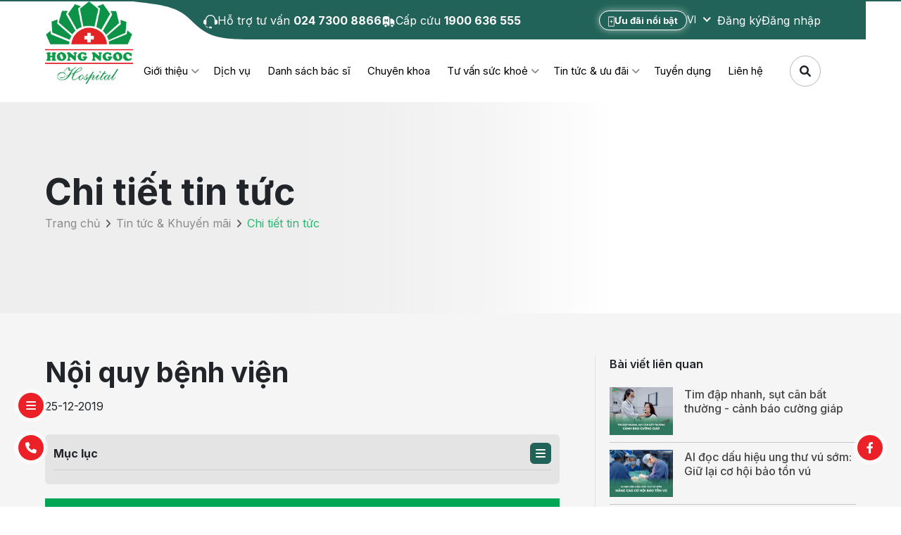

--- FILE ---
content_type: text/html; charset=UTF-8
request_url: https://hongngochospital.vn/vi/noi-quy-benh-vien?gclid=EAIaIQobChMIi6mXhcm49wIVCxdgCh3W-AsMEAAYAiAAEgLNHfD_BwE
body_size: 13799
content:
<!DOCTYPE html>

<html lang="vi">
	<head>
		<meta charset="UTF-8"/>
		<meta http-equiv="X-UA-Compatible" content="IE=edge"/>
		    <!-- Google Site Verification -->
<meta name="google-site-verification" content="b5KFb62gbprSnEho3WjBE8ThCswLwBQnUTByK6Oy-54" />

<!-- Meta Pixel Code -->
<script>
function loadFacebookPixel() {
    document.removeEventListener("mousemove", loadFacebookPixel);
    document.removeEventListener("scroll", loadFacebookPixel);
    document.removeEventListener("click", loadFacebookPixel);

    !function(f,b,e,v,n,t,s){
        if(f.fbq) return;
        n=f.fbq=function(){
            n.callMethod ? n.callMethod.apply(n,arguments) : n.queue.push(arguments)
        };
        if(!f._fbq) f._fbq=n;
        n.push=n;
        n.loaded=!0;
        n.version='2.0';
        n.queue=[];
        t=b.createElement(e);
        t.async=!0;
        t.src=v;
        s=b.getElementsByTagName(e)[0];
        s.parentNode.insertBefore(t,s)
    }(window, document, 'script', 'https://connect.facebook.net/en_US/fbevents.js');

    fbq('init', '2289033084483593');
    fbq('track', 'PageView');
}

document.addEventListener("mousemove", loadFacebookPixel);
document.addEventListener("scroll", loadFacebookPixel);
document.addEventListener("click", loadFacebookPixel);
</script>

<noscript>
  <img height="1" width="1" style="display:none"
       src="https://www.facebook.com/tr?id=2289033084483593&ev=PageView&noscript=1" />
</noscript>
<!-- End Meta Pixel Code -->

		<meta name="google-site-verification" content="guj0ZBLGr7GkSKHmgheGOVjtG_U-7SJs0P-XDkNaQpY" />
		<meta name="viewport" content="width=device-width, initial-scale=1, maximum-scale=1">
		<link rel="preconnect" href="https://fonts.googleapis.com">
<link rel="preconnect" href="https://fonts.gstatic.com" crossorigin>
<link rel="stylesheet" href="https://cdn.jsdelivr.net/npm/select2-bootstrap-5-theme@1.3.0/dist/select2-bootstrap-5-theme.min.css" />
<link href="https://fonts.googleapis.com/css2?family=Plus+Jakarta+Sans:ital,wght@0,200..800;1,200..800&display=swap" rel="stylesheet">

<link rel="stylesheet" type="text/css" href="https://cdnjs.cloudflare.com/ajax/libs/font-awesome/6.1.1/css/all.min.css" />

<link rel="stylesheet" type="text/css" href="/statics/css/bootstrap.min.css" />
<link rel="stylesheet" type="text/css" href="/statics/css/slick.css" />
<link rel="stylesheet" type="text/css" href="/statics/css/daterangepicker.css" />
<link rel="stylesheet" type="text/css" href="/statics/css/jquery.fancybox.min.css" />
<link rel="stylesheet" type="text/css" href="/statics/css/nice-select.css" />
<link rel="stylesheet" type="text/css" href="/statics/css/style.css" />
<link rel="stylesheet" type="text/css" href="/statics/css/editmode/layout.css" />




		<!-- SVG (tùy chọn) --><link rel="icon" type="image/x-icon" href="https://hongngochospital.vn/admin-assets/assets/logo96x96.png"><!-- PNG favicon --><link rel="icon" type="image/png" sizes="96x96" href="https://hongngochospital.vn/admin-assets/assets/logo96x96.png"><link rel="icon" type="image/png" sizes="48x48" href="https://hongngochospital.vn/admin-assets/assets/logo48x48.png"><link rel="icon" type="image/png" sizes="32x32" href="https://hongngochospital.vn/admin-assets/assets/logo32x32.png"><link rel="icon" type="image/png" sizes="16x16" href="https://hongngochospital.vn/admin-assets/assets/logo16x16.png"><!-- Fallback .ico --><link rel="shortcut icon" href="https://hongngochospital.vn/admin-assets/assets/favicon.ico"><!-- Apple touch icon --><link rel="apple-touch-icon" sizes="180x180" href="https://hongngochospital.vn/admin-assets/assets/apple-touch-icon.png">
		<meta name="robots" content="noindex">
<meta name="googlebot" content="noindex">







			<title>Nội quy bệnh viện</title>
			<meta property="title" content="Nội quy bệnh viện" />
<meta name="description" content="" />
<meta property="og:type" content="website" />
<meta property="og:url" content="https://hongngochospital.vn/vi/noi-quy-benh-vien" />
<meta property="og:title" content="Nội quy bệnh viện" />
<meta property="og:description" content="" />
<meta property="og:image" content="https://hongngochospital.vn/tin-tuc/70607/image-thumb__70607__shareSocial/Noiquybenhvien_PTM_2023-2-scaled-e1695185651438_9967.fee7a030.jpg" />
<meta property="og:image:alt" content="Nội quy bệnh viện" />
<meta property="twitter:card" content="summary_large_image" />
<meta property="twitter:url" content="https://hongngochospital.vn/vi/noi-quy-benh-vien" />
<meta property="twitter:title" content="Nội quy bệnh viện" />
<meta property="twitter:description" content="" />
<meta property="twitter:image" content="https://hongngochospital.vn/tin-tuc/70607/image-thumb__70607__shareSocial/Noiquybenhvien_PTM_2023-2-scaled-e1695185651438_9967.fee7a030.jpg" />

			<link href="/statics/css/news.css?s=1768791410" media="screen" rel="stylesheet" type="text/css" />
		

<script type="application/ld+json">
	{
        "@context": "https://schema.org",
        "@type": "Article",
        "mainEntityOfPage": {
            "@type": "WebPage",
            "@id": "https://hongngochospital.vn/vi/noi-quy-benh-vien"
        },
        "headline": "Nội quy bệnh viện",
        "description": "",
        "image": "https://hongngochospital.vn/tin-tuc/70607/image-thumb__70607__shareSocial/Noiquybenhvien_PTM_2023-2-scaled-e1695185651438_9967.fee7a030.jpg",  
        "author": {
            "@type": "Organization",
            "name": "Hồng Ngọc Hospital",
            "url": "https://hongngochospital.vn/vi"
        },  
        "publisher": {
            "@type": "Organization",
            "name": "Hồng Ngọc Hospital",
            "logo": {
                "@type": "ImageObject",
                "url": "https://hongngochospital.vn/logo/logo.png"
            }
        },
        "datePublished": "2023-11-30T15:25:14+07:00",
        "dateModified": "2023-12-01T10:17:03+07:00"
	}
</script>

<link rel="canonical" href="https://hongngochospital.vn/vi/noi-quy-benh-vien" />


		<style>
            .edit-button {
                position: fixed;
                top: 20px;
                right: 20px;
                z-index: 999;
            }
            
            .edit-link {
                display: inline-block;
                padding: 10px 20px;
                background-color: #007bff;
                color: #fff;
                text-decoration: none;
                border-radius: 5px;
                box-shadow: 0 2px 4px rgba(0, 0, 0, 0.2);
                transition: background-color 0.3s ease;
            }
            
            .edit-link:hover {
                background-color: #0056b3;
            }
        </style>
	
<!-- Google Tag Manager -->
<script>(function(w,d,s,l,i){w[l]=w[l]||[];w[l].push({'gtm.start':
new Date().getTime(),event:'gtm.js'});var f=d.getElementsByTagName(s)[0],
j=d.createElement(s),dl=l!='dataLayer'?'&l='+l:'';j.async=true;j.src=
'https://www.googletagmanager.com/gtm.js?id='+i+dl;f.parentNode.insertBefore(j,f);
})(window,document,'script','dataLayer','GTM-T5KFKTD');</script>
<!-- End Google Tag Manager -->

<script async src="https://www.googletagmanager.com/gtag/js?id=150082129-1"></script>
<script>
        
    window.dataLayer = window.dataLayer || [];
    function gtag() { dataLayer.push(arguments); }
    gtag('js', new Date());

    
        gtag('config', '150082129-1', {"anonymize_ip":true});
    
        </script>
</head>

        	<body >


<!-- Google Tag Manager (noscript) -->
<noscript><iframe src="https://www.googletagmanager.com/ns.html?id=GTM-T5KFKTD"
height="0" width="0" style="display:none;visibility:hidden"></iframe></noscript>
<!-- End Google Tag Manager (noscript) -->

        
				
		                            

<style>
	.translateImageAi{
		position:relative;
	}
	.translateImageAi::before{
		content: 'translate_by_ai';
		content: 'Translated by AI';
		background: #FFF;
		position: absolute;
		top: 10px;
		right: 10px;
		padding: 0px 8px;
		border-radius: 20px;
		color: var(--color-1);
		box-shadow: 0 0 10px rgba(0, 0, 0, 0.1);
		pointer-events: none;
		font-size: 10px;
		font-weight: bold;
	}
	.translateImageAi.location-right::before{
		left: unset;
		right: 10px;
	}
</style>
<header class="pc" id="header" style="height: auto;">
	<div class="container-fluid">
		<div class="header">
			<div class="--logo">
				<a href="/vi">
											
						

        
                                                             
                
                                        
    <img
                src="/logo/logo.png"
        alt="Hồng Ngọc"
        title=""
        class="lazyload lazyload "
        data-src="/logo/logo.png"
        loading="lazy"
                    >

									</a>
			</div>
			<div class="header-right">
				<div class="header-top">
					<div class="--bg">
						<img src="/statics/img/bg-header.svg" alt=""/>
					</div>
					<div class="--left">
																					<a class="--link d-flex align-items-center" href="tel:02473008866">
									<div class="--icon">
                                        										<img src="/icon/icon-sp.svg" alt="" class="lazyload"/>
									</div>
									<div class="--txt">
										<span>
											Hỗ trợ tư vấn
										</span>
										<span>
											 024 7300 8866
										</span>
									</div>
								</a>
																																		<a class="--link d-flex align-items-center" href="tel:1900636555">
									<div class="--icon">
                                        										<img src="/icon/icon-car.svg" alt="" class="lazyload" />
									</div>
									<div class="--txt">
										<span>
											Cấp cứu
										</span>
										<span>
											1900 636 555
										</span>
									</div>
								</a>
																		</div>

										
					<div class="--right">
													<a href="https://hongngochospital.vn/vi/thong-tin-uu-dai" class="--live  --link">
								<div class="--icon">
									
									

        
                
    <img
                src="/icon/Group%2038232.svg"
        alt=""
        title=""
        class="lazyload lazyload "
        data-src="/icon/Group%2038232.svg"
        loading="lazy"
                    >

								</div>
								<span>
									Ưu đãi nổi bật
								</span>
							</a>
							<div class="--language">
								<select name="language" id="header-language" style="text-transform: uppercase;">
																			<option value="/vi/noi-quy-benh-vien"  selected >
											vi
										</option>
																			<option value="/en/promotional-news/news-detail~n28803" >
											en
										</option>
																			<option value="/kr/tin-tuc-va-uu-dai/news-detail~n28803" >
											ko
										</option>
																			<option value="/cn/tin-tuc-va-uu-dai/news-detail~n28803" >
											zh
										</option>
																	</select>
							</div>
																							<div class="--button d-flex align-items-center">
									<a class="--link" data-bs-toggle="modal" href="#exampleModalRegister" role="button">
										Đăng ký
									</a>
									<a class="--link" data-bs-toggle="modal" href="#exampleModalLogin" role="button">
										Đăng nhập
									</a>
								</div>
																		</div>
				</div>

                                    <div class="header-bot d-flex justify-content-end align-items-center">
                        	
<div class="--menu d-flex justify-content-end">
	
		
	
					
			                                                                                                                                                                                                                                                                                                                                                                                                                                                                                                    
                                    <div class="--item --sub">
                        <div class="--itemmenu">
                            <a class="--link" href="/vi/gioi-thieu">
                                Giới thiệu
                            </a>
                        </div>

                        <div class="--submenu">

                                                            
                                                                    <div class="--itemsubmenu">
                                        <a class="--link" href="/vi/gioi-thieu">
                                            Về Hồng Ngọc
                                        </a>
                                    </div>
                                
                                                            
                                                                    <div class="--itemsubmenu">
                                        <a class="--link" href="/vi/noi-quy-tai-benh-vien">
                                            Hướng dẫn khách hàng
                                        </a>
                                    </div>
                                
                                                            
                                
                                    
                                
                                                            
                                                                    <div class="--itemsubmenu">
                                        <a class="--link" href="/vi/nghien-cuu-khoa-hoc">
                                            Nghiên cứu khoa học
                                        </a>
                                    </div>
                                
                                                            
                                                                    <div class="--itemsubmenu">
                                        <a class="--link" href="/vi/dao-tao">
                                            Đào tạo
                                        </a>
                                    </div>
                                
                                                            
                                                                    <div class="--itemsubmenu">
                                        <a class="--link" href="/vi/Cac-don-vi-bao-hiem-duoc-bao-lanh-vien-phi-tai-He-thong-Y-te-Hong-Ngoc">
                                            Các hãng bảo hiểm có liên kết với bệnh viện
                                        </a>
                                    </div>
                                
                            
                        </div>
				    </div>
                
			
		
	
		
	
		
	
					
							<div class="--item">
					<div class="--itemmenu">
						<a class="--link" href="/vi/dich-vu">
							Dịch vụ
						</a>
					</div>
				</div>
			
		
	
		
	
		
	
					
							<div class="--item">
					<div class="--itemmenu">
						<a class="--link" href="/vi/danh-sach-bac-si">
							Danh sách bác sĩ
						</a>
					</div>
				</div>
			
		
	
					
							<div class="--item">
					<div class="--itemmenu">
						<a class="--link" href="/vi/chuyen-khoa">
							Chuyên khoa
						</a>
					</div>
				</div>
			
		
	
					
			                                                                                                                                                                                                                
                                    <div class="--item --sub">
                        <div class="--itemmenu">
                            <a class="--link" href="/vi/tu-van-suc-khoe">
                                Tư vấn sức khoẻ
                            </a>
                        </div>

                        <div class="--submenu">

                                                            
                                                                    <div class="--itemsubmenu">
                                        <a class="--link" href="/vi/chuyen-muc-bai-viet">
                                            Chuyên mục bài viết
                                        </a>
                                    </div>
                                
                                                            
                                                                    <div class="--itemsubmenu">
                                        <a class="--link" href="/vi/benh-hoc">
                                            Bệnh học
                                        </a>
                                    </div>
                                
                            
                        </div>
				    </div>
                
			
		
	
					
			                                                                                                                                                                                                                                                                                                                                                                                                                                                        
                                    <div class="--item --sub">
                        <div class="--itemmenu">
                            <a class="--link" href="/vi/tin-tuc-va-uu-dai">
                                Tin tức &amp; ưu đãi
                            </a>
                        </div>

                        <div class="--submenu">

                                                            
                                
                                    
                                
                                                            
                                                                    <div class="--itemsubmenu">
                                        <a class="--link" href="/vi/thong-tin-uu-dai">
                                            Thông tin ưu đãi
                                        </a>
                                    </div>
                                
                                                            
                                                                    <div class="--itemsubmenu">
                                        <a class="--link" href="/vi/su-kien">
                                            Sự kiện
                                        </a>
                                    </div>
                                
                                                            
                                
                                    
                                
                                                            
                                                                    <div class="--itemsubmenu">
                                        <a class="--link" href="/vi/cau-chuyen-khach-hang">
                                            Câu chuyện khách hàng
                                        </a>
                                    </div>
                                
                                                            
                                                                    <div class="--itemsubmenu">
                                        <a class="--link" href="/vi/tu-thien-vi-cong-dong">
                                            Từ thiện - Vì cộng đồng
                                        </a>
                                    </div>
                                
                            
                        </div>
				    </div>
                
			
		
	
					
							<div class="--item">
					<div class="--itemmenu">
						<a class="--link" href="/vi/tuyen-dung">
							Tuyển dụng
						</a>
					</div>
				</div>
			
		
	
					
							<div class="--item">
					<div class="--itemmenu">
						<a class="--link" href="/vi/lien-he">
							Liên hệ
						</a>
					</div>
				</div>
			
		
	
		
	</div>

                        <form class="--search" id="search-form-all" method="GET" action="/vi/tim-kiem">
                            <input value="" type="text" name="search" id="search-all" placeholder="Tìm kiếm"/>
                            <i class="fa-solid fa-magnifying-glass"></i>
                        </form>
                    </div>
                				
			</div>
		</div>
	</div>
</header>
    <header class="mb">
        <div class="--top container-fluid">
            <div class="--logo">
                <a href="/vi">
				
					
					

        
                                                             
                
                                        
    <img
                src="/logo/logo.png"
        alt="Hồng Ngọc"
        title=""
        class="lazyload lazyload "
        data-src="/logo/logo.png"
        loading="lazy"
                    >

                </a>
            </div>
            <div class="--right">
                <form class="--search" id="search-form-all-mb" method="GET" action="/vi/tim-kiem">
                    <input value="" type="text" name="search" id="search-all-mb" placeholder="Tìm kiếm"/>
                    <i class="fa-solid fa-magnifying-glass"></i>
                </form>
                <div class="--language">
                    <select name="language-mb" id="header-language-mb" style="text-transform: uppercase;">
                                                    <option value="/vi/noi-quy-benh-vien"  selected >
                                vi
                            </option>
                                                    <option value="/en/promotional-news/news-detail~n28803" >
                                en
                            </option>
                                                    <option value="/kr/tin-tuc-va-uu-dai/news-detail~n28803" >
                                ko
                            </option>
                                                    <option value="/cn/tin-tuc-va-uu-dai/news-detail~n28803" >
                                zh
                            </option>
                                            </select>
                </div>
                <div class="--tabbar clickmobi">
                    <p></p>
                    <p></p>
                    <p></p>
                </div>
            </div>
        </div>
        <div class="--menu">
            <div class="container-fluid">
                <div class="--close">
                    <i class="fa-solid fa-xmark"></i>
                    Đóng
                </div>
                                	
<div class="--listmenu" id="menu">
																	
																																																																																																																									
									<div class="--item --sub">
						<div class="--itemmenu">
							<a class="--link menuMoblie" href="/vi/gioi-thieu" data-bs-toggle="collapse" data-bs-target="#collapse2" aria-expanded="true" aria-controls="collapse2">
								Giới thiệu
							</a>
						</div>
						<div class="collapse --submenu" id="collapse2" aria-labelledby="heading2" data-bs-parent="#menu">
																																							<div class="--itemsubmenu">
										<div class="itemnamesub2menu">
											<a class="--link" href="/vi/gioi-thieu">
												Về Hồng Ngọc
											</a>
										</div>
									</div>
																																								<div class="--itemsubmenu">
										<div class="itemnamesub2menu">
											<a class="--link" href="/vi/noi-quy-tai-benh-vien">
												Hướng dẫn khách hàng
											</a>
										</div>
									</div>
																																																																																<div class="--itemsubmenu">
										<div class="itemnamesub2menu">
											<a class="--link" href="/vi/nghien-cuu-khoa-hoc">
												Nghiên cứu khoa học
											</a>
										</div>
									</div>
																																								<div class="--itemsubmenu">
										<div class="itemnamesub2menu">
											<a class="--link" href="/vi/dao-tao">
												Đào tạo
											</a>
										</div>
									</div>
																																								<div class="--itemsubmenu">
										<div class="itemnamesub2menu">
											<a class="--link" href="/vi/Cac-don-vi-bao-hiem-duoc-bao-lanh-vien-phi-tai-He-thong-Y-te-Hong-Ngoc">
												Các hãng bảo hiểm có liên kết với bệnh viện
											</a>
										</div>
									</div>
																					</div>
					</div>
																																		<div class="--item">
					<div class="--itemmenu">
						<a class="--link" href="/vi/dich-vu">
							Dịch vụ
						</a>
					</div>
				</div>
																														<div class="--item">
					<div class="--itemmenu">
						<a class="--link" href="/vi/danh-sach-bac-si">
							Danh sách bác sĩ
						</a>
					</div>
				</div>
																				<div class="--item">
					<div class="--itemmenu">
						<a class="--link" href="/vi/chuyen-khoa">
							Chuyên khoa
						</a>
					</div>
				</div>
																
																																																				
									<div class="--item --sub">
						<div class="--itemmenu">
							<a class="--link menuMoblie" href="/vi/tu-van-suc-khoe" data-bs-toggle="collapse" data-bs-target="#collapse10" aria-expanded="true" aria-controls="collapse10">
								Tư vấn sức khoẻ
							</a>
						</div>
						<div class="collapse --submenu" id="collapse10" aria-labelledby="heading10" data-bs-parent="#menu">
																																							<div class="--itemsubmenu">
										<div class="itemnamesub2menu">
											<a class="--link" href="/vi/chuyen-muc-bai-viet">
												Chuyên mục bài viết
											</a>
										</div>
									</div>
																																								<div class="--itemsubmenu">
										<div class="itemnamesub2menu">
											<a class="--link" href="/vi/benh-hoc">
												Bệnh học
											</a>
										</div>
									</div>
																					</div>
					</div>
																				
																																																																																																														
									<div class="--item --sub">
						<div class="--itemmenu">
							<a class="--link menuMoblie" href="/vi/tin-tuc-va-uu-dai" data-bs-toggle="collapse" data-bs-target="#collapse11" aria-expanded="true" aria-controls="collapse11">
								Tin tức &amp; ưu đãi
							</a>
						</div>
						<div class="collapse --submenu" id="collapse11" aria-labelledby="heading11" data-bs-parent="#menu">
																																																																															<div class="--itemsubmenu">
										<div class="itemnamesub2menu">
											<a class="--link" href="/vi/thong-tin-uu-dai">
												Thông tin ưu đãi
											</a>
										</div>
									</div>
																																								<div class="--itemsubmenu">
										<div class="itemnamesub2menu">
											<a class="--link" href="/vi/su-kien">
												Sự kiện
											</a>
										</div>
									</div>
																																																																																<div class="--itemsubmenu">
										<div class="itemnamesub2menu">
											<a class="--link" href="/vi/cau-chuyen-khach-hang">
												Câu chuyện khách hàng
											</a>
										</div>
									</div>
																																								<div class="--itemsubmenu">
										<div class="itemnamesub2menu">
											<a class="--link" href="/vi/tu-thien-vi-cong-dong">
												Từ thiện - Vì cộng đồng
											</a>
										</div>
									</div>
																					</div>
					</div>
																								<div class="--item">
					<div class="--itemmenu">
						<a class="--link" href="/vi/tuyen-dung">
							Tuyển dụng
						</a>
					</div>
				</div>
																				<div class="--item">
					<div class="--itemmenu">
						<a class="--link" href="/vi/lien-he">
							Liên hệ
						</a>
					</div>
				</div>
											</div>

                <div class="--listmenu2">
                                                                                        <div class="--button d-flex align-items-center">
                            <a class="--link" data-bs-toggle="modal" href="#exampleModalRegister" role="button">
                                Đăng ký
                            </a>
                            <a class="--link" data-bs-toggle="modal" href="#exampleModalLogin" role="button">
                                Đăng nhập
                            </a>
                        </div>
                                    </div>
                <div class="--advise">
				
												<a class="--call --link" href="tel:02473008866">
								<span>
									Hỗ trợ tư vấn
								</span>
								<span>
									 024 7300 8866
								</span>
							</a>
									
												<a class="--call --link" href="tel:1900636555">
								<span>
									Cấp cứu
								</span>
								<span>
									1900 636 555
								</span>
							</a>
					                </div>
            </div>
            <div class="partent">
                <img src="/statics/img/partent_18.svg" alt=""/>
                <img src="/statics/img/partent_19.svg" alt=""/>
            </div>
        </div>
    </header>

            <div class="modal-Login modal fade" id="exampleModalRegister" aria-hidden="true" aria-labelledby="exampleModalToggleLabel" tabindex="-1">
	<div class="modal-dialog modal-dialog-centered">
		<div class="modal-content">
			<button type="button" id="registerClose" class="--close" data-bs-dismiss="modal">
				<i class="fa-solid fa-xmark"></i>
			</button>
			<div class="--logo">
				
				

        
                                                             
                
                                        
    <img
                src="/logo/logo.png"
        alt="Hồng Ngọc"
        title=""
        class=" lazyload "
        data-src="/logo/logo.png"
        loading="lazy"
                    >

			</div>
			<div class="--title">Đăng ký</div>
			<div class="--des">
				Mời bạn đăng ký để có thể sử dụng đầy đủ các tính năng
			</div>

			<form id="formRegister">
				<div class="form">
					<div class="form-group">
						<input required type="text" placeholder="Họ và tên*" name="username"/>
						<span id="usernameError" class="error text-danger"></span>
					</div>
					<div class="form-group">
						<input required type="text" placeholder="Số điện thoại *" name="phone"/>
						<span id="phoneError" class="error text-danger"></span>
					</div>
					<div class="form-group">
						<input required type="text" id="email" placeholder="Email *" name="email"/>
						<span id="emailError" class="error text-danger"></span>
					</div>
					<div class="form-group check">
						<select class="form-control" required name="gender" id="gender">
							<option value="male">Nam</option>
							<option value="female">Nữ</option>
							<option value="Other">Khác</option>
						</select>
											</div>
					<div
						class="form-group date">
												<label>Ngày sinh *</label>
						<input required type="text" name="birthday" placeholder="Ngày sinh *" id="birthday"/>
						<img src="/statics/img/icon-canead.svg" alt=""/>
						<span id="birthdayError" class="error text-danger"></span>
					</div>
					<div class="form-group" id="inputPasswordRegister">
						<input required type="password" placeholder="Mật khẩu *" name="password" id="inputPassword1"/>
						<i class="fas fa-eye-slash" id="eye1"></i>
						<span id="passwordError" class="error text-danger"></span>
					</div>
					<div class="form-group">
						<input required type="password" placeholder="Nhập lại mật khẩu *" name="confirmPassword" id="inputPassword2"/>
						<i class="fas fa-eye-slash" id="eye2"></i>
						<span id="confirmPasswordError" class="error text-danger"></span>
					</div>
				</div>

				<div class="form-group">
					<button class="btn btn-1" type="submit">
						<span>
							Đăng ký ngay
							<i class="fa-solid fa-chevrons-right ms-2"></i>
						</span>
					</button>
				</div>

				<a class="--link --login" href="/login-social">
					<img src="/statics/img/icon-gg1.svg" alt="" />
					<span>
					Đăng ký với Google
					</span>
				</a>
																																																																																																																																																																																																																																																																																																																																											       
				<div class="--question">
					Bạn đã có tài khoản.
					?
					<a href="#exampleModalLogin" class="--link button_hover" data-bs-toggle="modal" role="button">Đăng nhập</a>
				</div>
			</form>
		</div>
	</div>
</div>

<div class="modal-Login modal fade" id="exampleModalLogin" aria-hidden="true" aria-labelledby="exampleModalToggleLabel" tabindex="-1">
	<div class="modal-dialog modal-dialog-centered">
		<div class="modal-content">
			<button type="button" class="--close" data-bs-dismiss="modal" id="loginClose">
				<i class="fa-solid fa-xmark"></i>
			</button>
			<div class="--logo">
				
				

        
                                                             
                
                                        
    <img
                src="/logo/logo.png"
        alt="Hồng Ngọc"
        title=""
        class=" lazyload "
        data-src="/logo/logo.png"
        loading="lazy"
                    >

			</div>
			<div class="--title">Đăng nhập</div>
			<div class="--des">
				Mời bạn đăng nhập để có thể sử dụng đầy đủ các tính năng
			</div>

			<form id="formLogin">
				<div class="form">
					<div class="form-group">
						<input required type="text" placeholder="Email hoặc số điện thoại đăng ký *" name="account"/>
						<span id="accountError" class="error text-danger"></span>
					</div>
					<div class="form-group">
						<input required type="password" placeholder="Mật khẩu *" name="passwordLogin" id="inputPassword3"/>
						<i class="fas fa-eye-slash" id="eye3"></i>
						<span id="passwordLoginError" class="error text-danger"></span>
					</div>
				</div>
				<div
					class="--checkforgot d-flex justify-content-between align-items-center">
															<a href="#exampleModalForgotPassword" data-bs-toggle="modal" role="button" class="--forgot --link">Quên mật khẩu?</a>
				</div>
				<div class="form-group">
					<button class="btn btn-1">
						<span>
							Đăng nhập
							<i class="fa-solid fa-chevrons-right ms-2"></i>
						</span>
					</button>
				</div>
				<a class="--link --login" href="/login-social">
					<img src="/statics/img/icon-gg1.svg" alt="" />
					<span>
					Đăng nhập với Google
					</span>
				</a>
				<div class="--question">
					Bạn chưa có tài khoản?
					<a href="#exampleModalRegister" class="--link button_hover" data-bs-toggle="modal" role="button">Đăng ký</a>
				</div>
			</form>
		</div>
	</div>
</div>

<div class="modal-Login modal fade" id="exampleModalForgotPassword" aria-hidden="true" aria-labelledby="exampleModalToggleLabel" tabindex="-1">
	<div class="modal-dialog modal-dialog-centered">
		<div class="modal-content">
			<button type="button" class="--close" id="forgotClose" data-bs-dismiss="modal">
				<i class="fa-solid fa-xmark"></i>
			</button>
			<div class="--logo">
				
				

        
                                                             
                
                                        
    <img
                src="/logo/logo.png"
        alt="Hồng Ngọc"
        title=""
        class=" lazyload "
        data-src="/logo/logo.png"
        loading="lazy"
                    >

			</div>
			<div class="--title">Quên mật khẩu</div>
			<div class="--des">
				Mời bạn nhập lại email để chúng tôi kiểm tra và cấp lại mật khẩu
			</div>

			<form id="formForgotPassword" class="form">
				<div class="form-group">
					<input required type="email" placeholder="Email đăng ký *" name="emailForgot"/>
					<span id="emailForgotError" class="error text-danger"></span>
				</div>
				<div class="form-group">
					<button class="btn btn-1">
						<span>
							Lấy lại mật khẩu
							<i class="fa-solid fa-chevrons-right ms-2"></i>
						</span>
					</button>
				</div>
			</form>
		</div>
	</div>
</div>

<div class="modal-Login modal fade" id="exampleModalVerify" aria-hidden="true" aria-labelledby="exampleModalToggleLabel" tabindex="-1">
	<div class="modal-dialog modal-dialog-centered">
		<div class="modal-content">
			<button type="button" class="--close" id="verifyClose" data-bs-dismiss="modal">
				<i class="fa-solid fa-xmark"></i>
			</button>
			<div class="--logo">
				
				

        
                                                             
                
                                        
    <img
                src="/logo/logo.png"
        alt="Hồng Ngọc"
        title=""
        class=" lazyload "
        data-src="/logo/logo.png"
        loading="lazy"
                    >

			</div>
			<div class="--title">Xác thực tài khoản</div>
			<div class="--des">
				Vui lòng kiểm tra email và nhập mã xác thực
			</div>

			<form id="formVerify" class="form">
				<div class="form-group">
					<input required type="text" placeholder="Email Hoặc số điện thoại đã đăng ký *" name="accountVerify"/>
					<span id="accountVerifyError" class="error text-danger"></span>
				</div>
				<div class="form-group">
					<input required type="password" placeholder="Mã xác thực *" name="token" id="token"/>
					<i class="fas fa-eye-slash" id="eye4"></i>
					<span id="token" class="error text-danger"></span>
				</div>
				<div class="--checkforgot d-flex justify-content-between align-items-center">
					<a href="#exampleModalSendVerify" data-bs-toggle="modal" role="button" class="--forgot --link">Lấy mã xác thực tài khoản!</a>
				</div>
				<div class="form-group">
					<button class="btn btn-1">
						<span>
							Xác thực tài khoản
							<i class="fa-solid fa-chevrons-right ms-2"></i>
						</span>
					</button>
				</div>
			</form>
		</div>
	</div>
</div>

<div class="modal-Login modal fade" id="exampleModalSendVerify" aria-hidden="true" aria-labelledby="exampleModalToggleLabel" tabindex="-1">
	<div class="modal-dialog modal-dialog-centered">
		<div class="modal-content">
			<button type="button" class="--close" id="sendVerifyClose" data-bs-dismiss="modal">
				<i class="fa-solid fa-xmark"></i>
			</button>
			<div class="--logo">
				
				

        
                                                             
                
                                        
    <img
                src="/logo/logo.png"
        alt="Hồng Ngọc"
        title=""
        class=" lazyload "
        data-src="/logo/logo.png"
        loading="lazy"
                    >

			</div>
			<div class="--title">Lấy mã xác thực tài khoản</div>
			<div class="--des">
				Mời bạn nhập lại email đã đăng kí để lấy mã xác thực!
			</div>

			<form id="formSendVerify" class="form">
				<div class="form-group">
					<input required type="email" placeholder="Email đăng ký *" name="accountSendVerify"/>
					<span id="accountSendVerifyError" class="error text-danger"></span>
				</div>
				<div class="form-group">
					<button class="btn btn-1">
						<span>
							Lấy lại mã
							<i class="fa-solid fa-chevrons-right ms-2"></i>
						</span>
					</button>
				</div>
			</form>
		</div>
	</div>
</div>


<div class="modal-Login modal fade" id="loginSocialVerify" aria-hidden="true" aria-labelledby="exampleModalToggleLabel" tabindex="-1">
	<div class="modal-dialog modal-dialog-centered">
		<div class="modal-content">
			<button type="button" class="--close" id="sendVerifyClose" data-bs-dismiss="modal">
				<i class="fa-solid fa-xmark"></i>
			</button>
			<div class="--logo">
				
				

        
                                                             
                
                                        
    <img
                src="/logo/logo.png"
        alt="Hồng Ngọc"
        title=""
        class=" lazyload "
        data-src="/logo/logo.png"
        loading="lazy"
                    >

			</div>
			<div class="--title">Đặt mật khẩu</div>
			<div class="--des">
				Mời bạn đặt nhập mật khẩu để tiếp tục
			</div>
			<form id="formLoginSocialVerify">
				<div class="form">
					<div class="form-group">
						<input required type="password" placeholder="Mật khẩu *" name="passwordSocialVerify" id="passwordSocialVerify"/>
						<i class="fas fa-eye-slash" id="eyeSocial1"></i>
						<span id="passwordSocialVerifyError" class="error text-danger"></span>
					</div>
					<div class="form-group">
						<input required type="password" placeholder="Nhập lại mật khẩu *" name="confirmPasswordSocialVerify" id="confirmPasswordSocialVerify"/>
						<i class="fas fa-eye-slash" id="eyeSocial2"></i>
						<span id="confirmPasswordSocialVerifyError" class="error text-danger"></span>
					</div>
				</div>
				
				<div class="form-group">
					<button class="btn btn-1" type="submit">
						<span>
							Xác nhận
							<i class="fa-solid fa-chevrons-right ms-2"></i>
						</span>
					</button>
				</div>
			</form>
		</div>
	</div>
</div>



    

            			
		
		
		<div id="dtnews">
	<div class="Banner">
	    <div class="--img"  style="min-height:300px;">
								
					</div>
		<div class="--txt">
			<div class="container-fluid">
				<div class="--title">
					Chi tiết tin tức
				</div>

												
				
<nav aria-label="breadcrumb">
    <ol class="breadcrumb">
        <li class="breadcrumb-item">
            <a class="--link" href="/vi">
                Trang chủ
            </a>
        </li>

                                    <li class="breadcrumb-item">
                    <a class="--link" href="/vi/tin-tuc-va-uu-dai">
                        Tin tức &amp; Khuyến mãi
                    </a>
                </li>
                    
        
                    <li class="breadcrumb-item active" aria-current="page">
                Chi tiết tin tức
            </li>
            </ol>
</nav>


			</div>
		</div>
	</div>

	<div class="dtnewsContent">
		<div class="container-fluid">
			<div class="--contentcap">
				<div class="--left">
					<h1 class="--name">
						Nội quy bệnh viện
					</h1>

					<div class="timecate">
						<div class="--time">
							25-12-2019
						</div>

																	</div>

																									
						<div class="tocPost">
		<div class="--top">
			<div class="--title">Mục lục</div>
			<a class="--showtoc --link" data-bs-toggle="collapse" href="#collapseExample" role="button" aria-expanded="false" aria-controls="collapseExample">
				<i class="fa-solid fa-bars"></i>
			</a>
		</div>
        
		<div class="collapse show" id="collapseExample">
			<div class="card card-body">
				
			</div>
		</div>
	</div>

					<div id="detail-post" data-characters="500">
												
						<article>
																					<div id="content">
								    <div class="bg-dark-custom"><img class="alignnone wp-image-99167 size-full lazyload" data-src="https://hongngochospital.vn/noi-dung-bai-viet-trang/wp/Noiquybenhvien_PTM_2023-2-scaled-e1695185651438.jpg" alt=" width=" height="1200"></div>


															</div>

							<div id="contentNew" style="display:none">
								    <div class="bg-dark-custom"><img class="alignnone wp-image-99167 size-full lazyload" data-src="https://hongngochospital.vn/noi-dung-bai-viet-trang/wp/Noiquybenhvien_PTM_2023-2-scaled-e1695185651438.jpg" alt=" width=" height="1200"></div>


															</div>

						</article>

													<div id="view-more" class="text-center mt-3 load-view">
								<span>
									Đọc tiếp<br />
									<svg class="arrow-loadview">
										<path class="a1" d="M0 0 L10 10 L20 0"></path>
										<path class="a2" d="M0 10 L10 20 L20 10"></path>
										<path class="a3" d="M0 20 L10 30 L20 20"></path>
									</svg>
								</span>
							</div>
												</div>

					
					
<div class="backshare d-flex align-items-center justify-content-between">
    <div class="--back">
        <i class="fa-solid fa-arrow-left-long"></i>
        Quay lại
    </div>
    
    <ul class="--share">
        <li>Chia sẻ:</li>

        <li class="fb-share-button" data-href="https://hongngochospital.vn/vi/noi-quy-benh-vien?gclid=EAIaIQobChMIi6mXhcm49wIVCxdgCh3W-AsMEAAYAiAAEgLNHfD_BwE" data-layout="" data-size="">
            <a target="_blank" href="https://www.facebook.com/sharer/sharer.php?u=https://hongngochospital.vn/vi/noi-quy-benh-vien?gclid=EAIaIQobChMIi6mXhcm49wIVCxdgCh3W-AsMEAAYAiAAEgLNHfD_BwE&amp;src=sdkpreparse" class="fb-xfbml-parse-ignore --link">
                <img src="/statics/img/icon-fb.svg" alt="Facebook"/>
            </a>
        </li>

        <li>
            <a href="https://twitter.com/share?ref_src=https://hongngochospital.vn/vi/noi-quy-benh-vien?gclid=EAIaIQobChMIi6mXhcm49wIVCxdgCh3W-AsMEAAYAiAAEgLNHfD_BwE" class="--link" data-show-count="false" target="_blank">
                <img src="/statics/img/icon-tw.svg" alt="Twitter"/>
            </a>
        </li>

        <li>
            <a href="https://www.linkedin.com/shareArticle?url=https://hongngochospital.vn/vi/noi-quy-benh-vien?gclid=EAIaIQobChMIi6mXhcm49wIVCxdgCh3W-AsMEAAYAiAAEgLNHfD_BwE" target="_blank">
                <img src="/statics/img/icon-in.svg" alt="LinkedIn"/>
            </a>
        </li>

        <li>
            <a href="https://www.pinterest.com/pin/create/?url=https://hongngochospital.vn/vi/noi-quy-benh-vien?gclid=EAIaIQobChMIi6mXhcm49wIVCxdgCh3W-AsMEAAYAiAAEgLNHfD_BwE" target="_blank">
                <img src="/statics/img/icon-gg.svg" alt="Pinterest"/>
            </a>
        </li>
    </ul>
</div>


					<div class="question">
						<div class="--title">
							<h2 class="--name mb-0">
								Hỏi đáp Bác sĩ
							</h2>
							<a class="--link btn btn-2" data-bs-toggle="modal" href="#exampleModalToggle" class="--link"
								role="button">
								<span>
									<i class="fa-solid fa-plus"></i>
									Viết câu hỏi
								</span>
							</a>
						</div>

						<div class="--listquestion">
							    
    
    
<nav aria-label="Pagination">
                <span class="text-center">
            Không có kết quả
        </span>
    </nav>


						</div>
					</div>
				</div>
				<div class="--right">
					
																														
																				<div class="--news">
						<div class="--title">
							Bài viết liên quan
						</div>

						<div class="--listNews">
														

<a href="/vi/tim-dap-nhanh-sut-can-bat-thuong-canh-bao-cuong-giap" class="itemNews2 --link">
   		<div class="--img ">
                
				

        
                
    <img
                src="/tin-tuc/Ngo%E1%BA%A1i%20khoa/Tim%20%C4%91%E1%BA%ADp%20nhanh%2C%20s%E1%BB%A5t%20c%C3%A2n%20b%E1%BA%A5t%20th%C6%B0%E1%BB%9Dng%20-%20c%E1%BA%A3nh%20b%C3%A1o%20c%C6%B0%E1%BB%9Dng%20gi%C3%A1p/95758/image-thumb__95758__image720px/THUMB.d794c40c.png"
        alt=""
        title=""
        class=" lazyload "
        data-src="/tin-tuc/Ngo%E1%BA%A1i%20khoa/Tim%20%C4%91%E1%BA%ADp%20nhanh%2C%20s%E1%BB%A5t%20c%C3%A2n%20b%E1%BA%A5t%20th%C6%B0%E1%BB%9Dng%20-%20c%E1%BA%A3nh%20b%C3%A1o%20c%C6%B0%E1%BB%9Dng%20gi%C3%A1p/95758/image-thumb__95758__image720px/THUMB.d794c40c.png"
        loading="lazy"
                    >

            </div>

    <h6 class="--name mb-0">
        Tim đập nhanh, sụt cân bất thường - cảnh báo cường giáp
    </h6>
</a>

														

<a href="/vi/ai-doc-dau-hieu-ung-thu-vu-som-giu-lai-co-hoi-bao-ton-vu" class="itemNews2 --link">
   		<div class="--img ">
                
				

        
                
    <img
                src="/_default_upload_bucket/95690/image-thumb__95690__image720px/ai-nang-cao-co-hoi-bao-ton-vu-thumb.9c7d7afc.png"
        alt=""
        title=""
        class=" lazyload "
        data-src="/_default_upload_bucket/95690/image-thumb__95690__image720px/ai-nang-cao-co-hoi-bao-ton-vu-thumb.9c7d7afc.png"
        loading="lazy"
                    >

            </div>

    <h6 class="--name mb-0">
        AI đọc dấu hiệu ung thư vú sớm: Giữ lại cơ hội bảo tồn vú
    </h6>
</a>

														

<a href="/vi/ung-dung-ai-xoa-nhoa-ranh-gioi-mong-manh-trong-chan-doan-tuyen-giap" class="itemNews2 --link">
   		<div class="--img ">
                
				

        
                
    <img
                src="/tin-tuc/TMH%20v%C3%A0%20PT%20%C4%91%E1%BA%A7u%20c%E1%BB%95/%E1%BB%A8ng%20d%E1%BB%A5ng%20AI/95674/image-thumb__95674__image720px/THUMB%20WEB%20%281600%20x%201200%20px%29.5cdca8c8.jpg"
        alt=""
        title=""
        class=" lazyload "
        data-src="/tin-tuc/TMH%20v%C3%A0%20PT%20%C4%91%E1%BA%A7u%20c%E1%BB%95/%E1%BB%A8ng%20d%E1%BB%A5ng%20AI/95674/image-thumb__95674__image720px/THUMB%20WEB%20%281600%20x%201200%20px%29.5cdca8c8.jpg"
        loading="lazy"
                    >

            </div>

    <h6 class="--name mb-0">
        Ứng dụng AI xóa nhòa ranh giới mong manh trong chẩn đoán tuyến giáp
    </h6>
</a>

													</div>

																		<a href="/vi/tin-tuc-va-uu-dai" class="--viewall button_hover --link">
							Xem tất cả các tin tức
							<i class="fa-solid fa-angles-right ms-2"></i>
						</a>
											</div>
									</div>
			</div>
		</div>
	</div>

	<div class="dtnewsOther">
		<div class="container-fluid">
			<h2 class="segTitle">
				Cơ sở chuyên khoa liên quan
			</h2>
			<div class="--listdviseOther">
				<div class="row">
										<div class="col-md-6">
						<div class="itemdeviseOther img_hover1">
			<div class="--img ">
						

        
                
    <img
                src="/_default_upload_bucket/60283/image-thumb__60283__image720px/1.%20PTM_2.c74b0529.png"
        alt=""
        title=""
        class="lazyload lazyload "
        data-src="/_default_upload_bucket/60283/image-thumb__60283__image720px/1.%20PTM_2.c74b0529.png"
        loading="lazy"
                    >

	</div>

	<div class="--txt d-flex flex-column justify-content-between">
		<div class="--top">
			<h5 class="--name">Bệnh viện Đa khoa Hồng Ngọc - Phúc Trường Minh</h5>
			<ul>
				<li>
					<i class="fa-solid fa-location-dot"></i>
					<span>
						Số 8 đường Châu Văn Liêm, Phường Từ Liêm, Thành phố Hà Nội, Việt Nam
					</span>
				</li>
				<li>
					<i class="fa-solid fa-phone"></i>
					<span>
						Hotline: +(84-24) 7300 8866
					</span>
				</li>
			</ul>
		</div>

                    <a class="--link btn btn-2" data-bs-toggle="modal" href="#exampleModalBook76" role="button">
                <span>Đặt lịch ngay</span>
            </a>
        	</div>
</div>

    <div class="modal-book modal fade" id="exampleModalBook76" aria-hidden="true" aria-labelledby="exampleModalToggleLabel" tabindex="-1">
        <div class="modal-dialog modal-dialog-centered">
            <div class="modal-content">
                <button type="button" class="--close" data-bs-dismiss="modal" aria-label="Close">
                    <i class="fa-solid fa-xmark"></i>
                </button>
                <div class="row gx-0">
                    
<style>
	{
		% if fontSizeInput or colorInput %
	}

	#form- {
			{
			internalId
		}
	}

	.form-bitrix input::placeholder,
	#form- {
			{
			internalId
		}
	}

	.form-bitrix select {
			{
			% if colorInput %
		}

		color: {
				{
				colorInput
			}
		}

		;

			{
			% endif %
		}

			{
			% if fontSizeInput %
		}

		font-size: {
				{
				fontSizeInput
			}
		}

		;

			{
			% endif %
		}
	}

		{
		% endif %
	}

		{
		% if fontSizeLabel %
	}

	#form- {
			{
			internalId
		}
	}

	.form-bitrix label {
		font-size: {
				{
				fontSizeLabel
			}
		}

		;
	}

		{
		% endif %
	}

		{
		% if backgroundInputColor %
	}

	#form- {
			{
			internalId
		}
	}

	.form-bitrix input,
	#form- {
			{
			internalId
		}
	}

	.form-bitrix select {
		background-color: {
				{
				backgroundInputColor
			}
		}

		;
	}

		{
		% endif %
	}

		{
		% if submitFontsize or submitBackground or submitColor or submitColorHover %
	}

	.submit-custom- {
			{
			internalId
		}
	}

		{
			{
			% if submitFontsize %
		}

		font-size: {
				{
				submitFontsize
			}
		}

		;

			{
			% endif %
		}

			{
			% if submitColor %
		}

		color: {
				{
				submitColor
			}
		}

		;

			{
			% endif %
		}

			{
			% if submitBackground %
		}

		background-color: {
				{
				submitBackground
			}
		}

		;

		border: 1px solid {
				{
				submitBackground
			}
		}

		;

			{
			% endif %
		}

	}

	.submit-custom- {
			{
			internalId
		}
	}

	:hover {
			{
			% if(submitColorHover) %
		}

		color: {
				{
				submitColorHover
			}
		}

			{
			% endif %
		}
	}

		{
		% endif %
	}

		{
		% if submitColor %
	}

	#form- {
			{
			internalId
		}
	}

	.btn.btn-1.submit-custom::after {
		background-color: {
				{
				submitColor
			}
		}

		;
	}

		{
		% endif %
	}

		{
		% if submitBackground %
	}

	#form- {
			{
			internalId
		}
	}

	.btn.btn-1.submit-custom:hover {
		color: {
				{
				submitBackground
			}
		}

		;

		border: 2px solid {
				{
				submitBackground
			}
		}

		;

			{
			% if(submitColorHover) %
		}

		color: {
				{
				submitColorHover
			}
		}

			{
			% endif %
		}
	}

		{
		% endif %
	}
</style>
<div class="row gx-0 articleInlineForm">
	<div class="col-md-6">
		<div class="--img">
			
			

        
                
    <img
                src="/logo/LOGO-HN-750x500.jpg"
        alt=""
        title=""
        class=" lazyload "
        data-src="/logo/LOGO-HN-750x500.jpg"
        loading="lazy"
                    >

		</div>
	</div>
	<div class="col-md-6">
		<div class="--txt">
			<form class="cards --form form-bitrix" data-form-id="343" id="form-form-343"
				style=" ">

				<h4 class="--title" style="
																					">
					Nhận tư vấn
				</h4>
								<div class="--des mb-3" style="
																								">
					
				</div>
												<div class="form">
					<input type="text" name="deal-CATEGORY_ID" value="2"
						hidden />
					<input type="text" name="deal-STAGE_ID" value="" hidden />
					<input type="text" name="deal-ASSIGNED_BY_ID"
						value="1932" hidden />
					<input type="text" name="deal-SOURCE_ID" value="ADVERTISING"
						hidden />
										<input type="text" name="deal-TITLE" value="Chung" hidden />

					<input type="text" name="form-ID" value="form-343" hidden />
					<input type="text" name="form-NAME" value="Form chung PTM (banner)" hidden />

					<input type="text" name="message" value="CHÚNG TÔI SẼ GỬI THÔNG BÁO ĐẾN BẠN SAU ÍT PHÚT" hidden />
										



                                    <div class="pimcore_area_contact-text pimcore_area_content ">
            
                                    

                                                                                                                                    
                



    <div class="form-group">
        <label for="contact-NAME">
            Họ và tên
             *         </label>
        <input type="text" 
             required                         class="form-control"
            name="contact-NAME" 
            placeholder="Nhập họ tên của quý khách"
            value=""
        />
                    </div>

                
                            </div>
                    




                                    <div class="pimcore_area_contact-text pimcore_area_content ">
            
                                    

                                                                                                                                    
                



    <div class="form-group">
        <label for="contact-PHONE">
            Số điện thoại
             *         </label>
        <input type="text" 
             required                         class="form-control"
            name="contact-PHONE" 
            placeholder="Nhập số điện thoại của quý khách"
            value=""
        />
                    <input type="text" class="form-control" name="checkPhoneContact" value="yes" hidden/>
                    </div>

                
                            </div>
                    




                                    <div class="pimcore_area_deal-text pimcore_area_content ">
            
                                    
                                                                                                                                                                    



    <div class="form-group">
        <label for="deal-UF_CRM_1645436803327">
            Yêu cầu của quý khách
                    </label>
        <input type="text" 
                                    name="deal-UF_CRM_1645436803327" 
            placeholder="Ghi chú yêu cầu của quý khách"
            value=""
        />
    </div>

                
                            </div>
                    




                                    <div class="pimcore_area_deal-select pimcore_area_content ">
            
                                    
																			


				
								
											
											
											
											
											
											
						



	
		<select    class="d-none" class="form-control" hidden  name="deal-UF_CRM_62062DFCEC4C2">
			
					
														<option value="386">
						
					</option>
									
		
		</select>

		

                
                            </div>
                    

				</div>
				
				
				<button class="btn btn-1 submit-custom-form-343" id="submit-form-343">
					<span>Gửi thông tin</span>
				</button>
		</div>
	</div>
	</form>
</div>




                </div>
            </div>
        </div>
    </div>

					</div>
										<div class="col-md-6">
						<div class="itemdeviseOther img_hover1">
			<div class="--img ">
						

        
                
    <img
                src="/_default_upload_bucket/60284/image-thumb__60284__image720px/2.%20YN.2a9d3f72.png"
        alt=""
        title=""
        class="lazyload lazyload "
        data-src="/_default_upload_bucket/60284/image-thumb__60284__image720px/2.%20YN.2a9d3f72.png"
        loading="lazy"
                    >

	</div>

	<div class="--txt d-flex flex-column justify-content-between">
		<div class="--top">
			<h5 class="--name">Bệnh viện Đa khoa Hồng Ngọc - Yên Ninh</h5>
			<ul>
				<li>
					<i class="fa-solid fa-location-dot"></i>
					<span>
						Số 55 Yên Ninh, phường Ba Đình, Hà Nội
					</span>
				</li>
				<li>
					<i class="fa-solid fa-phone"></i>
					<span>
						Hotline: (+84-24) 3927 5568
					</span>
				</li>
			</ul>
		</div>

                    <a class="--link btn btn-2" data-bs-toggle="modal" href="#exampleModalBook64" role="button">
                <span>Đặt lịch ngay</span>
            </a>
        	</div>
</div>

    <div class="modal-book modal fade" id="exampleModalBook64" aria-hidden="true" aria-labelledby="exampleModalToggleLabel" tabindex="-1">
        <div class="modal-dialog modal-dialog-centered">
            <div class="modal-content">
                <button type="button" class="--close" data-bs-dismiss="modal" aria-label="Close">
                    <i class="fa-solid fa-xmark"></i>
                </button>
                <div class="row gx-0">
                    
<style>
	{
		% if fontSizeInput or colorInput %
	}

	#form- {
			{
			internalId
		}
	}

	.form-bitrix input::placeholder,
	#form- {
			{
			internalId
		}
	}

	.form-bitrix select {
			{
			% if colorInput %
		}

		color: {
				{
				colorInput
			}
		}

		;

			{
			% endif %
		}

			{
			% if fontSizeInput %
		}

		font-size: {
				{
				fontSizeInput
			}
		}

		;

			{
			% endif %
		}
	}

		{
		% endif %
	}

		{
		% if fontSizeLabel %
	}

	#form- {
			{
			internalId
		}
	}

	.form-bitrix label {
		font-size: {
				{
				fontSizeLabel
			}
		}

		;
	}

		{
		% endif %
	}

		{
		% if backgroundInputColor %
	}

	#form- {
			{
			internalId
		}
	}

	.form-bitrix input,
	#form- {
			{
			internalId
		}
	}

	.form-bitrix select {
		background-color: {
				{
				backgroundInputColor
			}
		}

		;
	}

		{
		% endif %
	}

		{
		% if submitFontsize or submitBackground or submitColor or submitColorHover %
	}

	.submit-custom- {
			{
			internalId
		}
	}

		{
			{
			% if submitFontsize %
		}

		font-size: {
				{
				submitFontsize
			}
		}

		;

			{
			% endif %
		}

			{
			% if submitColor %
		}

		color: {
				{
				submitColor
			}
		}

		;

			{
			% endif %
		}

			{
			% if submitBackground %
		}

		background-color: {
				{
				submitBackground
			}
		}

		;

		border: 1px solid {
				{
				submitBackground
			}
		}

		;

			{
			% endif %
		}

	}

	.submit-custom- {
			{
			internalId
		}
	}

	:hover {
			{
			% if(submitColorHover) %
		}

		color: {
				{
				submitColorHover
			}
		}

			{
			% endif %
		}
	}

		{
		% endif %
	}

		{
		% if submitColor %
	}

	#form- {
			{
			internalId
		}
	}

	.btn.btn-1.submit-custom::after {
		background-color: {
				{
				submitColor
			}
		}

		;
	}

		{
		% endif %
	}

		{
		% if submitBackground %
	}

	#form- {
			{
			internalId
		}
	}

	.btn.btn-1.submit-custom:hover {
		color: {
				{
				submitBackground
			}
		}

		;

		border: 2px solid {
				{
				submitBackground
			}
		}

		;

			{
			% if(submitColorHover) %
		}

		color: {
				{
				submitColorHover
			}
		}

			{
			% endif %
		}
	}

		{
		% endif %
	}
</style>
<div class="row gx-0 articleInlineForm">
	<div class="col-md-6">
		<div class="--img">
			
			

        
                
    <img
                src="/logo/LOGO-HN-750x500.jpg"
        alt=""
        title=""
        class=" lazyload "
        data-src="/logo/LOGO-HN-750x500.jpg"
        loading="lazy"
                    >

		</div>
	</div>
	<div class="col-md-6">
		<div class="--txt">
			<form class="cards --form form-bitrix" data-form-id="344" id="form-form-344"
				style=" ">

				<h4 class="--title" style="
																					">
					Nhận tư vấn
				</h4>
								<div class="--des mb-3" style="
																								">
					
				</div>
												<div class="form">
					<input type="text" name="deal-CATEGORY_ID" value="2"
						hidden />
					<input type="text" name="deal-STAGE_ID" value="" hidden />
					<input type="text" name="deal-ASSIGNED_BY_ID"
						value="1932" hidden />
					<input type="text" name="deal-SOURCE_ID" value="ADVERTISING"
						hidden />
										<input type="text" name="deal-TITLE" value="Chung" hidden />

					<input type="text" name="form-ID" value="form-344" hidden />
					<input type="text" name="form-NAME" value="Form chung YN (banner)" hidden />

					<input type="text" name="message" value="CHÚNG TÔI SẼ GỬI THÔNG BÁO ĐẾN BẠN SAU ÍT PHÚT" hidden />
										



                                    <div class="pimcore_area_contact-text pimcore_area_content ">
            
                                    

                                                                                                                                    
                



    <div class="form-group">
        <label for="contact-NAME">
            Họ và tên
             *         </label>
        <input type="text" 
             required                         class="form-control"
            name="contact-NAME" 
            placeholder="Nhập họ tên của quý khách"
            value=""
        />
                    </div>

                
                            </div>
                    




                                    <div class="pimcore_area_contact-text pimcore_area_content ">
            
                                    

                                                                                                                                    
                



    <div class="form-group">
        <label for="contact-PHONE">
            Số điện thoại
             *         </label>
        <input type="text" 
             required                         class="form-control"
            name="contact-PHONE" 
            placeholder="Nhập số điện thoại của quý khách"
            value=""
        />
                    <input type="text" class="form-control" name="checkPhoneContact" value="yes" hidden/>
                    </div>

                
                            </div>
                    




                                    <div class="pimcore_area_deal-text pimcore_area_content ">
            
                                    
                                                                                                                                                                    



    <div class="form-group">
        <label for="deal-UF_CRM_1645436803327">
            Yêu cầu của quý khách
                    </label>
        <input type="text" 
                                    name="deal-UF_CRM_1645436803327" 
            placeholder="Ghi chú yêu cầu của quý khách"
            value=""
        />
    </div>

                
                            </div>
                    




                                    <div class="pimcore_area_deal-select pimcore_area_content ">
            
                                    
																			


				
								
											
											
											
											
											
											
						



	
		<select    class="d-none" class="form-control" hidden  name="deal-UF_CRM_62062DFCEC4C2">
			
					
														<option value="385">
						
					</option>
									
		
		</select>

		

                
                            </div>
                    

				</div>
				
				
				<button class="btn btn-1 submit-custom-form-344" id="submit-form-344">
					<span>Gửi thông tin</span>
				</button>
		</div>
	</div>
	</form>
</div>




                </div>
            </div>
        </div>
    </div>

					</div>
										<div class="col-md-6">
						<div class="itemdeviseOther img_hover1">
			<div class="--img ">
						

        
                
    <img
                src="/_default_upload_bucket/60340/image-thumb__60340__image720px/3.%20KN.fa13e115.png"
        alt=""
        title=""
        class="lazyload lazyload "
        data-src="/_default_upload_bucket/60340/image-thumb__60340__image720px/3.%20KN.fa13e115.png"
        loading="lazy"
                    >

	</div>

	<div class="--txt d-flex flex-column justify-content-between">
		<div class="--top">
			<h5 class="--name">Phòng khám Đa khoa Hồng Ngọc - Keangnam</h5>
			<ul>
				<li>
					<i class="fa-solid fa-location-dot"></i>
					<span>
						Tầng 10 tòa nhà 70 tầng, tòa nhà Keangnam Hanoi Landmark Tower, phường Yên Hòa, Hà Nội
					</span>
				</li>
				<li>
					<i class="fa-solid fa-phone"></i>
					<span>
						Hotline: (+84-24) 3927 5568
					</span>
				</li>
			</ul>
		</div>

                    <a class="--link btn btn-2" data-bs-toggle="modal" href="#exampleModalBook83" role="button">
                <span>Đặt lịch ngay</span>
            </a>
        	</div>
</div>

    <div class="modal-book modal fade" id="exampleModalBook83" aria-hidden="true" aria-labelledby="exampleModalToggleLabel" tabindex="-1">
        <div class="modal-dialog modal-dialog-centered">
            <div class="modal-content">
                <button type="button" class="--close" data-bs-dismiss="modal" aria-label="Close">
                    <i class="fa-solid fa-xmark"></i>
                </button>
                <div class="row gx-0">
                    
<style>
	{
		% if fontSizeInput or colorInput %
	}

	#form- {
			{
			internalId
		}
	}

	.form-bitrix input::placeholder,
	#form- {
			{
			internalId
		}
	}

	.form-bitrix select {
			{
			% if colorInput %
		}

		color: {
				{
				colorInput
			}
		}

		;

			{
			% endif %
		}

			{
			% if fontSizeInput %
		}

		font-size: {
				{
				fontSizeInput
			}
		}

		;

			{
			% endif %
		}
	}

		{
		% endif %
	}

		{
		% if fontSizeLabel %
	}

	#form- {
			{
			internalId
		}
	}

	.form-bitrix label {
		font-size: {
				{
				fontSizeLabel
			}
		}

		;
	}

		{
		% endif %
	}

		{
		% if backgroundInputColor %
	}

	#form- {
			{
			internalId
		}
	}

	.form-bitrix input,
	#form- {
			{
			internalId
		}
	}

	.form-bitrix select {
		background-color: {
				{
				backgroundInputColor
			}
		}

		;
	}

		{
		% endif %
	}

		{
		% if submitFontsize or submitBackground or submitColor or submitColorHover %
	}

	.submit-custom- {
			{
			internalId
		}
	}

		{
			{
			% if submitFontsize %
		}

		font-size: {
				{
				submitFontsize
			}
		}

		;

			{
			% endif %
		}

			{
			% if submitColor %
		}

		color: {
				{
				submitColor
			}
		}

		;

			{
			% endif %
		}

			{
			% if submitBackground %
		}

		background-color: {
				{
				submitBackground
			}
		}

		;

		border: 1px solid {
				{
				submitBackground
			}
		}

		;

			{
			% endif %
		}

	}

	.submit-custom- {
			{
			internalId
		}
	}

	:hover {
			{
			% if(submitColorHover) %
		}

		color: {
				{
				submitColorHover
			}
		}

			{
			% endif %
		}
	}

		{
		% endif %
	}

		{
		% if submitColor %
	}

	#form- {
			{
			internalId
		}
	}

	.btn.btn-1.submit-custom::after {
		background-color: {
				{
				submitColor
			}
		}

		;
	}

		{
		% endif %
	}

		{
		% if submitBackground %
	}

	#form- {
			{
			internalId
		}
	}

	.btn.btn-1.submit-custom:hover {
		color: {
				{
				submitBackground
			}
		}

		;

		border: 2px solid {
				{
				submitBackground
			}
		}

		;

			{
			% if(submitColorHover) %
		}

		color: {
				{
				submitColorHover
			}
		}

			{
			% endif %
		}
	}

		{
		% endif %
	}
</style>
<div class="row gx-0 articleInlineForm">
	<div class="col-md-6">
		<div class="--img">
			
			

        
                
    <img
                src="/logo/LOGO-HN-750x500.jpg"
        alt=""
        title=""
        class=" lazyload "
        data-src="/logo/LOGO-HN-750x500.jpg"
        loading="lazy"
                    >

		</div>
	</div>
	<div class="col-md-6">
		<div class="--txt">
			<form class="cards --form form-bitrix" data-form-id="345" id="form-form-345"
				style=" ">

				<h4 class="--title" style="
																					">
					Nhận tư vấn
				</h4>
								<div class="--des mb-3" style="
																								">
					
				</div>
												<div class="form">
					<input type="text" name="deal-CATEGORY_ID" value="2"
						hidden />
					<input type="text" name="deal-STAGE_ID" value="" hidden />
					<input type="text" name="deal-ASSIGNED_BY_ID"
						value="1932" hidden />
					<input type="text" name="deal-SOURCE_ID" value="ADVERTISING"
						hidden />
										<input type="text" name="deal-TITLE" value="Chung" hidden />

					<input type="text" name="form-ID" value="form-345" hidden />
					<input type="text" name="form-NAME" value="Form chung KN (banner)" hidden />

					<input type="text" name="message" value="CHÚNG TÔI SẼ GỬI THÔNG BÁO ĐẾN BẠN SAU ÍT PHÚT" hidden />
										



                                    <div class="pimcore_area_contact-text pimcore_area_content ">
            
                                    

                                                                                                                                    
                



    <div class="form-group">
        <label for="contact-NAME">
            Họ và tên
             *         </label>
        <input type="text" 
             required                         class="form-control"
            name="contact-NAME" 
            placeholder="Nhập họ tên của quý khách"
            value=""
        />
                    </div>

                
                            </div>
                    




                                    <div class="pimcore_area_contact-text pimcore_area_content ">
            
                                    

                                                                                                                                    
                



    <div class="form-group">
        <label for="contact-PHONE">
            Số điện thoại
             *         </label>
        <input type="text" 
             required                         class="form-control"
            name="contact-PHONE" 
            placeholder="Nhập số điện thoại của quý khách"
            value=""
        />
                    <input type="text" class="form-control" name="checkPhoneContact" value="yes" hidden/>
                    </div>

                
                            </div>
                    




                                    <div class="pimcore_area_deal-text pimcore_area_content ">
            
                                    
                                                                                                                                                                    



    <div class="form-group">
        <label for="deal-UF_CRM_1645436803327">
            Yêu cầu của quý khách
                    </label>
        <input type="text" 
                                    name="deal-UF_CRM_1645436803327" 
            placeholder="Ghi chú yêu cầu của quý khách"
            value=""
        />
    </div>

                
                            </div>
                    




                                    <div class="pimcore_area_deal-select pimcore_area_content ">
            
                                    
																			


				
								
											
											
											
											
											
											
						



	
		<select    class="d-none" class="form-control" hidden  name="deal-UF_CRM_62062DFCEC4C2">
			
					
														<option value="387">
						
					</option>
									
		
		</select>

		

                
                            </div>
                    

				</div>
				
				
				<button class="btn btn-1 submit-custom-form-345" id="submit-form-345">
					<span>Gửi thông tin</span>
				</button>
		</div>
	</div>
	</form>
</div>




                </div>
            </div>
        </div>
    </div>

					</div>
										<div class="col-md-6">
						<div class="itemdeviseOther img_hover1">
			<div class="--img ">
						

        
                
    <img
                src="/_default_upload_bucket/71017/image-thumb__71017__image720px/kosmo%20tay-ho.e573eb72.jpg"
        alt=""
        title=""
        class="lazyload lazyload "
        data-src="/_default_upload_bucket/71017/image-thumb__71017__image720px/kosmo%20tay-ho.e573eb72.jpg"
        loading="lazy"
                    >

	</div>

	<div class="--txt d-flex flex-column justify-content-between">
		<div class="--top">
			<h5 class="--name">Phòng khám Đa khoa Hồng Ngọc - Kosmo Tây Hồ</h5>
			<ul>
				<li>
					<i class="fa-solid fa-location-dot"></i>
					<span>
						Tầng 1&amp;2 Tòa nhà NoVo chung cư Kosmo, 161 Xuân La, phường Xuân Đỉnh, Hà Nội
					</span>
				</li>
				<li>
					<i class="fa-solid fa-phone"></i>
					<span>
						Hotline: (+84-24) 3927 5568
					</span>
				</li>
			</ul>
		</div>

                    <a class="--link btn btn-2" data-bs-toggle="modal" href="#exampleModalBook84" role="button">
                <span>Đặt lịch ngay</span>
            </a>
        	</div>
</div>

    <div class="modal-book modal fade" id="exampleModalBook84" aria-hidden="true" aria-labelledby="exampleModalToggleLabel" tabindex="-1">
        <div class="modal-dialog modal-dialog-centered">
            <div class="modal-content">
                <button type="button" class="--close" data-bs-dismiss="modal" aria-label="Close">
                    <i class="fa-solid fa-xmark"></i>
                </button>
                <div class="row gx-0">
                    
<style>
	{
		% if fontSizeInput or colorInput %
	}

	#form- {
			{
			internalId
		}
	}

	.form-bitrix input::placeholder,
	#form- {
			{
			internalId
		}
	}

	.form-bitrix select {
			{
			% if colorInput %
		}

		color: {
				{
				colorInput
			}
		}

		;

			{
			% endif %
		}

			{
			% if fontSizeInput %
		}

		font-size: {
				{
				fontSizeInput
			}
		}

		;

			{
			% endif %
		}
	}

		{
		% endif %
	}

		{
		% if fontSizeLabel %
	}

	#form- {
			{
			internalId
		}
	}

	.form-bitrix label {
		font-size: {
				{
				fontSizeLabel
			}
		}

		;
	}

		{
		% endif %
	}

		{
		% if backgroundInputColor %
	}

	#form- {
			{
			internalId
		}
	}

	.form-bitrix input,
	#form- {
			{
			internalId
		}
	}

	.form-bitrix select {
		background-color: {
				{
				backgroundInputColor
			}
		}

		;
	}

		{
		% endif %
	}

		{
		% if submitFontsize or submitBackground or submitColor or submitColorHover %
	}

	.submit-custom- {
			{
			internalId
		}
	}

		{
			{
			% if submitFontsize %
		}

		font-size: {
				{
				submitFontsize
			}
		}

		;

			{
			% endif %
		}

			{
			% if submitColor %
		}

		color: {
				{
				submitColor
			}
		}

		;

			{
			% endif %
		}

			{
			% if submitBackground %
		}

		background-color: {
				{
				submitBackground
			}
		}

		;

		border: 1px solid {
				{
				submitBackground
			}
		}

		;

			{
			% endif %
		}

	}

	.submit-custom- {
			{
			internalId
		}
	}

	:hover {
			{
			% if(submitColorHover) %
		}

		color: {
				{
				submitColorHover
			}
		}

			{
			% endif %
		}
	}

		{
		% endif %
	}

		{
		% if submitColor %
	}

	#form- {
			{
			internalId
		}
	}

	.btn.btn-1.submit-custom::after {
		background-color: {
				{
				submitColor
			}
		}

		;
	}

		{
		% endif %
	}

		{
		% if submitBackground %
	}

	#form- {
			{
			internalId
		}
	}

	.btn.btn-1.submit-custom:hover {
		color: {
				{
				submitBackground
			}
		}

		;

		border: 2px solid {
				{
				submitBackground
			}
		}

		;

			{
			% if(submitColorHover) %
		}

		color: {
				{
				submitColorHover
			}
		}

			{
			% endif %
		}
	}

		{
		% endif %
	}
</style>
<div class="row gx-0 articleInlineForm">
	<div class="col-md-6">
		<div class="--img">
			
			

        
                
    <img
                src="/logo/LOGO-HN-750x500.jpg"
        alt=""
        title=""
        class=" lazyload "
        data-src="/logo/LOGO-HN-750x500.jpg"
        loading="lazy"
                    >

		</div>
	</div>
	<div class="col-md-6">
		<div class="--txt">
			<form class="cards --form form-bitrix" data-form-id="349" id="form-form-349"
				style=" ">

				<h4 class="--title" style="
																					">
					Nhận tư vấn
				</h4>
								<div class="--des mb-3" style="
																								">
					
				</div>
												<div class="form">
					<input type="text" name="deal-CATEGORY_ID" value="2"
						hidden />
					<input type="text" name="deal-STAGE_ID" value="" hidden />
					<input type="text" name="deal-ASSIGNED_BY_ID"
						value="1932" hidden />
					<input type="text" name="deal-SOURCE_ID" value="ADVERTISING"
						hidden />
										<input type="text" name="deal-TITLE" value="Chung" hidden />

					<input type="text" name="form-ID" value="form-349" hidden />
					<input type="text" name="form-NAME" value="Form chung Kosmo (banner)" hidden />

					<input type="text" name="message" value="CHÚNG TÔI SẼ GỬI THÔNG BÁO ĐẾN BẠN SAU ÍT PHÚT" hidden />
										



                                    <div class="pimcore_area_contact-text pimcore_area_content ">
            
                                    

                                                                                                                                    
                



    <div class="form-group">
        <label for="contact-NAME">
            Họ và tên
             *         </label>
        <input type="text" 
             required                         class="form-control"
            name="contact-NAME" 
            placeholder="Nhập họ tên của quý khách"
            value=""
        />
                    </div>

                
                            </div>
                    




                                    <div class="pimcore_area_contact-text pimcore_area_content ">
            
                                    

                                                                                                                                    
                



    <div class="form-group">
        <label for="contact-PHONE">
            Số điện thoại
             *         </label>
        <input type="text" 
             required                         class="form-control"
            name="contact-PHONE" 
            placeholder="Nhập số điện thoại của quý khách"
            value=""
        />
                    <input type="text" class="form-control" name="checkPhoneContact" value="yes" hidden/>
                    </div>

                
                            </div>
                    




                                    <div class="pimcore_area_deal-text pimcore_area_content ">
            
                                    
                                                                                                                                                                    



    <div class="form-group">
        <label for="deal-UF_CRM_1645436803327">
            Yêu cầu của quý khách
                    </label>
        <input type="text" 
                                    name="deal-UF_CRM_1645436803327" 
            placeholder="Ghi chú yêu cầu của quý khách"
            value=""
        />
    </div>

                
                            </div>
                    




                                    <div class="pimcore_area_deal-select pimcore_area_content ">
            
                                    
																			


				
								
											
											
											
											
											
											
						



	
		<select    class="d-none" class="form-control" hidden  name="deal-UF_CRM_62062DFCEC4C2">
			
					
														<option value="389">
						
					</option>
									
		
		</select>

		

                
                            </div>
                    

				</div>
				
				
				<button class="btn btn-1 submit-custom-form-349" id="submit-form-349">
					<span>Gửi thông tin</span>
				</button>
		</div>
	</div>
	</form>
</div>




                </div>
            </div>
        </div>
    </div>

					</div>
									</div>
			</div>
		</div>
	</div>

	<div class="modal-question modal fade" id="exampleModalToggle" aria-hidden="true"
		aria-labelledby="exampleModalToggleLabel" tabindex="-1">
		<div class="modal-dialog modal-dialog-centered">
			<div class="modal-content">
				<button type="button" class="--close" data-bs-dismiss="modal" aria-label="Close">
					<i class="fa-solid fa-xmark"></i>
				</button>
				<h3 class="--title">
					Đặt câu hỏi cho bác sĩ
				</h3>
				<div class="--des">
					Để lại câu hỏi của bạn để nhận được giải đáp từ các bác sĩ của Hồng Ngọc
				</div>
				<form class="form" method="POST" id="form-ask-question">
										<div class="form-group">
						<label for="form-ask-question-username">
							Họ và Tên
						</label>
						<input required type="text" name="form-ask-question-username" id="form-ask-question-username"
							placeholder="Nhập tên của bạn"  />
						<span id="form-ask-question-username-error" class="error text-danger"></span>
					</div>
					<div class="form-group">
						<label for="form-ask-question-phone">
							Số điện thoại
						</label>
						<input required type="text" name="form-ask-question-phone" id="form-ask-question-phone"
							placeholder="Nhập số điện thoại"  />
						<span id="form-ask-question-phone-error" class="error text-danger"></span>
					</div>

					
					<div class="form-group">
						<label for="form-ask-question-question">
							Vấn đề đang gặp phải
						</label>
						<textarea required name="form-ask-question-question" id="form-ask-question-question"
							placeholder="Nhập vấn đề của bạn"></textarea>
						<span id="form-ask-question-question-error" class="error text-danger"></span>
					</div>
					<input type="hidden" name="category-id" id="category-id"
						value="" />
					<input type="hidden" name="form-ask-question-id" value="28803" id="form-ask-question-id" />
					<button class="btn btn-1" type="submit">
						<span>
							Gửi câu hỏi
						</span>
					</button>
				</form>
			</div>
		</div>
	</div>
</div>
</div>



		                            
<footer>
		<div class="footer">
		<div class="container-fluid">
			<div class="--content d-flex justify-content-between">
				<div class="footer-intro">
					<div class="--logo">
													
							

        
                
    <img
                src="/undefined/Frame%20427318767.png"
        alt=""
        title=""
        class=" lazyload "
        data-src="/undefined/Frame%20427318767.png"
        loading="lazy"
                    >

											</div>

					<div class="--des">
						CÔNG TY TNHH BỆNH VIỆN HỒNG NGỌC<br />
<br />
MST/ĐKKD/QĐTL: 0106699074 - Sở kế hoạch và đầu tư thành phố Hà Nội cấp ngày 05/06/2003<br />
Giấy phép hoạt động cơ sở khám chữa bệnh số 002960/HNO - CCHN. Ngày cấp: 27/11/2012<br />
Người chịu trách nhiệm nội dung: <br />
Dương Thành Nhân
					</div>

											<ul>
															<li>
									<a class="--link" href="https://goo.gl/maps/CiPgQmNZ75Mkao6R9">
										<i class="fa-solid fa-location-dot"></i>
										<span>
											Số 55 Phố Yên Ninh, Phường Ba Đình, Thành phố Hà Nội, Việt Nam
										</span>
									</a>
								</li>
																						<li>
									<a class="--link" href="tel:02439275568">
										<i class="fa-solid fa-phone"></i>
										<span>
											024 3927 5568
										</span>
									</a>
								</li>
																						<li>
									<a class="--link" href="mailto:info@hongngochospital.vn">
										<i class="fa-solid fa-envelope"></i>
										<span>
											info@hongngochospital.vn
										</span>
									</a>
								</li>
													</ul>
										<div class="--dowload">
																					<div class="--title">
									Tải ứng dụng SMEDIC365
								</div>

								<div class="--app d-flex">
																			<a href="https://play.google.com/store/apps/details?id=com.smedic365.android&amp;pcampaignid=web_share" target="_blank">
											
											

        
                
    <img
                src="/icon/appggplay.svg"
        alt=""
        title=""
        class=" lazyload "
        data-src="/icon/appggplay.svg"
        loading="lazy"
                    >

										</a>
																												<a href="https://apps.apple.com/vn/app/smedic365-%C4%91%E1%BA%B7t-h%E1%BA%B9n-xem-k%E1%BA%BFt-qu%E1%BA%A3/id1512144118?l=vi" target="_blank">
											
											

        
                
    <img
                src="/undefined/app3.png"
        alt=""
        title=""
        class=" lazyload "
        data-src="/undefined/app3.png"
        loading="lazy"
                    >

										</a>
																	</div>
																		</div>
				</div>

				<div class="footer-link">
																		<h6 class="--name">
								Về Hồng Ngọc Hospital
							</h6>
							<ul>
																	<li>
																																																						<a href="/vi/gioi-thieu" class="--link">Giới thiệu về chúng tôi</a>
																														</li>
																	<li>
																																																						<a href="/vi/chuyen-khoa" class="--link">Chuyên khoa</a>
																														</li>
																	<li>
																																																						<a href="/vi/tin-tuc-va-uu-dai" class="--link">Tin tức</a>
																														</li>
																	<li>
																																																						<a href="/vi/tuyen-dung" class="--link">Tuyển dụng</a>
																														</li>
																	<li>
																																																						<a href="/noi-quy-benh-vien" class="--link">Hướng dẫn khách hàng</a>
																														</li>
																	<li>
																																																						<a href="https://hongngochospital.vn/vi/bao-cao-thuc-hanh-yen-ninh" target="_blank" class="--link">Báo cáo thực hành Yên Ninh</a>
																														</li>
																	<li>
																																																						<a href="https://hongngochospital.vn/vi/bao-cao-thuc-hanh-phuc-truong-minh" target="_blank" class="--link">Báo cáo thực hành Phúc Trường Minh</a>
																														</li>
															</ul>
															</div>

				<div class="footer-link">
																		<h6 class="--name">
								Chăm sóc khách hàng
							</h6>
							<ul>
																	<li>
																																																						<a href="/chinh-sach-bao-mat" class="--link">Chính sách  bảo mật</a>
																														</li>
																	<li>
																																																						<a href="/vi/huong-dan-khach-hang#nav-4-tab:hướng-dẫn-thanh-toán" class="--link">Hướng dẫn thanh toán</a>
																														</li>
																	<li>
																																																						<a href="/vi/huong-dan-khach-hang#nav-6-tab:trung-t%C3%A2m-tr%E1%BB%A3-gi%C3%BAp" class="--link">Trung tâm trợ giúp</a>
																														</li>
																	<li>
																																																						<a href="/vi/huong-dan-khach-hang" class="--link">Câu hỏi thường gặp</a>
																														</li>
																	<li>
																																																						<a class="--link" data-bs-toggle="modal" href="#exampleModalDisplay" role="button">
													Giờ làm việc
												</a>
																														</li>
																	<li>
																																																						<a href="/phongnoitru-ptm" class="--link">Phòng nội trú</a>
																														</li>
															</ul>

															<a href="tel:02439275568" class="--link --call">
									<span>
										Tổng đài hỗ trợ
									</span>
									<div class="--bot">
										<div class="--icon me-2">
											<img src="/statics/img/call.svg" alt=""/>
										</div>
										<div class="--number">
											024 3927 5568
										</div>
									</div>
								</a>
																						</div>

				<div class="footer-info">
																		<h6 class="--name">
								Kết nối với Hồng Ngọc
							</h6>

							<div class="--follow">
																											<a class="--link" href="https://www.facebook.com/BenhvienHongNgoc">
											
											

        
                
    <img
                src="/undefined/facebook-square%201.png"
        alt=""
        title=""
        class=" lazyload "
        data-src="/undefined/facebook-square%201.png"
        loading="lazy"
                    >

										</a>
																																				<a class="--link" href="https://www.youtube.com/watch?v=-lUQ9kALl5c">
											
											

        
                
    <img
                src="/undefined/youtube-square%201.png"
        alt=""
        title=""
        class=" lazyload "
        data-src="/undefined/youtube-square%201.png"
        loading="lazy"
                    >

										</a>
																								</div>
																			<h6 class="--name">
								Thanh toán
							</h6>

							<div class="--pay">
																											<div class="--item">
											
											

        
                
    <img
                src="/undefined/Symbols.png"
        alt=""
        title=""
        class=" lazyload "
        data-src="/undefined/Symbols.png"
        loading="lazy"
                    >

										</div>
																								</div>

															<a class="--industy --link" href="/">
									
									

        
                
    <img
                src="/undefined/bo-cong-thuong%201.png"
        alt=""
        title=""
        class=" lazyload "
        data-src="/undefined/bo-cong-thuong%201.png"
        loading="lazy"
                    >

								</a>
																						</div>
			</div>
		</div>
	</div>

	<div class="coppyright">
		<div class="container-fluid">
			<div class="--content">
				<span>
					© Copyright 2023 | Hồng Ngọc Hospital 
				</span>
				<span>
					MST/ĐKKD/QĐTL: 0106699074 - Sở Kế hoạch và Đầu tư thành phố Hà Nội cấp ngày 05/06/2003
				</span>
			</div>
		</div>
	</div>
</footer>

            
			 <div class="cta call">
  <a
    class="--link"
    data-bs-toggle="modal"
    href="#exampleModalCall"
    role="button"
  >
    <i class="fa-solid fa-phone"></i>
  </a>
</div>
<div class="cta promotion">
  <a
    class="--link"
    id="ctaIncentivesModal"
    data-bs-toggle="modal"
    href="#incentivesModal"
    role="button"
  >
    <i class="fa-solid fa-bars"></i>
  </a>
</div>
<div class="cta-facebook">
  <a target="_blank" href="https://m.me/118692061613524" class="--link">
    <i class="fa-brands fa-facebook-f"></i>
  </a>
</div>

<div
  class="modal-call modal fade"
  id="exampleModalDisplay"
  aria-hidden="true"
  aria-labelledby="exampleModalToggleLabel"
  tabindex="-1"
>
  <div class="modal-dialog modal-dialog-centered">
    <div class="modal-content">
      <button
        type="button"
        class="--close"
        data-bs-dismiss="modal"
        aria-label="Close"
      >
        <i class="fa-solid fa-xmark"></i>
      </button>

      <div class="--title">
        GIỜ LÀM VIỆC
      </div>
      <div class="--des">
        Với mong muốn mang lại cho quý khách hàng các dịch vụ y tế chất lượng cao, phục vụ kịp thời nhất, Bệnh viện Hồng Ngọc áp dụng giờ làm việc như sau:
      </div>

      <ul>
                <li>
          <a class="--link">
            <span>Bệnh viện Đa khoa Hồng Ngọc 55 Yên Ninh</span>
            <span>24/7</span>
          </a>
        </li>
                <li>
          <a class="--link">
            <span>Phòng khám Đa khoa Hồng Ngọc Keangnam</span>
            <span>7h30 - 17h00</span>
          </a>
        </li>
                <li>
          <a class="--link">
            <span>Phòng khám Đa khoa Hồng Ngọc Savico</span>
            <span>7h00 - 19h00</span>
          </a>
        </li>
                <li>
          <a class="--link">
            <span>Phòng khám Đa khoa Hồng Ngọc Nguyễn Tuân</span>
            <span>8h00 - 18h00</span>
          </a>
        </li>
                <li>
          <a class="--link">
            <span>Phòng khám Đa khoa Hồng Ngọc Tố Hữu</span>
            <span>8h00 - 18h00</span>
          </a>
        </li>
                <li>
          <a class="--link">
            <span>Phòng khám Đa khoa Hồng Ngọc Tây Hồ</span>
            <span>8h00 - 18h00</span>
          </a>
        </li>
                <li>
          <a class="--link">
            <span>Cấp cứu 24/24</span>
            <span></span>
          </a>
        </li>
                <li>
          <a class="--link">
            <span>Lưu ý: Giờ làm việc hành chính từ 6h30 -17h00. Ngoài giờ hành chính giá dịch vụ sẽ tăng 20%</span>
            <span></span>
          </a>
        </li>
              </ul>

      <div class="--support">
                 <div class="--item">
          <div class="--left">
            <div class="--icon">
              
              

        
                
    <img
                src="/icon/icon-popup.png"
        alt=""
        title=""
        class=" lazyload "
        data-src="/icon/icon-popup.png"
        loading="lazy"
                    >

            </div>
            <div class="--txt">
              <div class="--name">
                Chăm sóc khách hàng 24/7
              </div>
              <span>Hỗ trợ - tư vấn khách hàng</span>
            </div>
          </div>
          <a href="/vi/lien-he" class="btn btn-1">
            <span>Liên hệ ngay</span>
          </a>
        </div>
               </div>
    </div>
  </div>
</div>

<div
  class="modal-call modal fade"
  id="exampleModalCall"
  aria-hidden="true"
  aria-labelledby="exampleModalToggleLabel"
  tabindex="-1"
>
  <div class="modal-dialog modal-dialog-centered">
    <div class="modal-content">
      <button
        type="button"
        class="--close"
        data-bs-dismiss="modal"
        aria-label="Close"
      >
        <i class="fa-solid fa-xmark"></i>
      </button>

      <div class="--title">
        Liên hệ hồng ngọc
      </div>
      <div class="--des">
        Chọn cơ sở bạn muốn liên hệ với Hồng Ngọc Hospital
      </div>

       
      <ul>
                 <li>
          <a href="tel:842473008866" class="--link">
            <span>Bệnh viện Đa khoa Hồng Ngọc - Phúc Trường Minh</span>
            <span>Hotline: +(84-24) 7300 8866</span>
          </a>
        </li>
                           </ul>

      <div class="--support">
                 <div class="--item">
          <div class="--left">
            <div class="--icon">
              
              

        
                
    <img
                src="/icon/icon-popup.png"
        alt=""
        title=""
        class=" lazyload "
        data-src="/icon/icon-popup.png"
        loading="lazy"
                    >

            </div>
            <div class="--txt">
              <div class="--name">
                Chăm sóc khách hàng 24/7
              </div>
              <span>Hỗ trợ - tư vấn khách hàng</span>
            </div>
          </div>
          <a href="/vi/lien-he" class="btn btn-1">
            <span>Liên hệ ngay</span>
          </a>
        </div>
               </div>
    </div>
  </div>
</div>

  

			    <div class="modal fade" id="popupTerms" aria-hidden="true" aria-labelledby="exampleModalToggleLabel" tabindex="-1">
        <div class="modal-dialog modal-dialog-scrollable modal-dialog-centered modal-xl">
            <div class="modal-content p-5">
                <div class="modal-header">
                    <h2 class="modal-title fs-5" id="exampleModalLabel">Đồng ý gửi thông tin</h2>
                    <button type="button" class="btn-close" data-bs-dismiss="modal" aria-label="Close"></button>
                </div>
                <div class="modal-body">
                    <p></p>
                </div>
            </div>
        </div>
    </div>


		
		<div class="toast-container position-fixed top-0 end-0 p-3  --bs-success" id="toastContainerModal"></div>
		<div class="toast-container position-fixed top-0 end-0 p-3 btn text-center" id="toastLoading"
            style="display:flex; align-items:center; justify-content:center; width:100px; height:100px;
			margin: 200px auto;top: 0; right:0; left: 0; bottom: 0;opacity: 0.6;display:none;">
			<div class="spinner-border" style="width: 4rem; height: 4rem;" role="status">
				<span class="visually-hidden">Loading...</span>
			</div>
		</div>

                
		

	<script src="/cache-buster-1700210786/statics/js/jquery.min.js" nonce="6Ibe0wBjRmF3+CTn/lG/OsnCQ22mL39a"></script>
<script src="/cache-buster-1700210786/statics/js/bootstrap.bundle.min.js" nonce="6Ibe0wBjRmF3+CTn/lG/OsnCQ22mL39a"></script>
<script src="/cache-buster-1700210786/statics/js/slick.min.js" nonce="6Ibe0wBjRmF3+CTn/lG/OsnCQ22mL39a"></script>
<script src="/cache-buster-1700210786/statics/js/select2.min.js" nonce="6Ibe0wBjRmF3+CTn/lG/OsnCQ22mL39a"></script>
<script src="/cache-buster-1700210786/statics/js/jquery.fancybox.min.js" nonce="6Ibe0wBjRmF3+CTn/lG/OsnCQ22mL39a"></script>
<script src="/cache-buster-1700210786/statics/js/jquery.nice-select.js" nonce="6Ibe0wBjRmF3+CTn/lG/OsnCQ22mL39a"></script>
<script src="/cache-buster-1739764798/statics/js/custom.js" nonce="6Ibe0wBjRmF3+CTn/lG/OsnCQ22mL39a"></script>
<script src="/cache-buster-1705024191/statics/js/lazysizes.min.js" nonce="6Ibe0wBjRmF3+CTn/lG/OsnCQ22mL39a"></script>
<script src="/cache-buster-1705024191/statics/js/ls.unveilhooks.min.js" nonce="6Ibe0wBjRmF3+CTn/lG/OsnCQ22mL39a"></script>
	<script src="/statics/js/news-detail.js?s=1" nonce="6Ibe0wBjRmF3+CTn/lG/OsnCQ22mL39a"></script>
<script src="/cache-buster-1711480965/statics/js/modal.js" nonce="6Ibe0wBjRmF3+CTn/lG/OsnCQ22mL39a"></script>
<script src="/cache-buster-1700210786/statics/js/admin.js" nonce="6Ibe0wBjRmF3+CTn/lG/OsnCQ22mL39a"></script>
<script src="/cache-buster-1700210786/statics/js/moment.min.js" nonce="6Ibe0wBjRmF3+CTn/lG/OsnCQ22mL39a"></script>
<script src="/cache-buster-1700210786/statics/js/daterangepicker.js" nonce="6Ibe0wBjRmF3+CTn/lG/OsnCQ22mL39a"></script>
<script src="/cache-buster-1723522603/statics/js/functions.js" nonce="6Ibe0wBjRmF3+CTn/lG/OsnCQ22mL39a"></script>
<script src="/cache-buster-1700210786/statics/js/form.js" nonce="6Ibe0wBjRmF3+CTn/lG/OsnCQ22mL39a"></script>
<script src="/cache-buster-1753690392/statics/js/form-bitrix.js" nonce="6Ibe0wBjRmF3+CTn/lG/OsnCQ22mL39a"></script>


		    <!-- Messenger Plugin chat Code -->
<div id="fb-root" style="display: none"></div>

<!-- Your Plugin chat code -->
<div id="fb-customer-chat" class="fb-customerchat" style="display: none"></div>


		    <script>
document.addEventListener("mousemove", function loadFbChat() {
    document.removeEventListener("mousemove", loadFbChat);

    var chatbox = document.getElementById('fb-customer-chat');
    chatbox.setAttribute("page_id", "118692061613524");
    chatbox.setAttribute("attribution", "biz_inbox");

    window.fbAsyncInit = function () {
        FB.init({
            xfbml: true,
            version: 'v12.0'
        });
    };

    (function (d, s, id) {
        var js, fjs = d.getElementsByTagName(s)[0];
        if (d.getElementById(id)) return;
        js = d.createElement(s);
        js.id = id;
        js.src = 'https://connect.facebook.net/vi_VN/sdk/xfbml.customerchat.js';
        fjs.parentNode.insertBefore(js, fjs);
    }(document, 'script', 'facebook-jssdk'));
});
</script>

			<script>
                                
                function getDisplayLanguage(code) {
                    // Mapping từ mã ngôn ngữ sang tên hiển thị
                    const languageMapping = {
                        'kr': 'kr', // Tiếng Hàn hiển thị là kr
                        'en': 'en', // Giữ nguyên
                        'vi': 'vi', // Giữ nguyên
                        'cn': 'cn',
                        // Thêm các mapping khác nếu cần
                    };
                    
                    // Trả về tên hiển thị hoặc mã ngôn ngữ gốc nếu không có mapping
                    return languageMapping[code] || code;
                }

                // Hàm xử lý cập nhật giá trị ngôn ngữ cho cả desktop và mobile
                function updateLanguageSelect(selector) {
                    const langSelector = document.querySelector(selector);
                    if (!langSelector) return;
                    
                    const urlDefault = window.location.pathname;
                    const currentLocale = "vi";
                    
                    // Tạo map để lưu URL cho từng ngôn ngữ
                    const languageUrls = {};

                    let targetUrl = "";

                                            // Lưu URL cho mỗi ngôn ngữ
                        targetUrl = "/vi/noi-quy-benh-vien";
                        
                        // Xử lý đường dẫn account
                        if (urlDefault.startsWith("/en/account") || urlDefault.startsWith("/vi/account")) {
                            if (targetUrl === '/') {
                                targetUrl = '/vi';
                            }
                            targetUrl = targetUrl + urlDefault.slice(3);
                        }
                        
                                                
                        // Lưu vào map
                        languageUrls["vi"] = targetUrl;
                                            // Lưu URL cho mỗi ngôn ngữ
                        targetUrl = "/en/promotional-news/news-detail~n28803";
                        
                        // Xử lý đường dẫn account
                        if (urlDefault.startsWith("/en/account") || urlDefault.startsWith("/vi/account")) {
                            if (targetUrl === '/') {
                                targetUrl = '/en';
                            }
                            targetUrl = targetUrl + urlDefault.slice(3);
                        }
                        
                                                
                        // Lưu vào map
                        languageUrls["en"] = targetUrl;
                                            // Lưu URL cho mỗi ngôn ngữ
                        targetUrl = "/kr/tin-tuc-va-uu-dai/news-detail~n28803";
                        
                        // Xử lý đường dẫn account
                        if (urlDefault.startsWith("/en/account") || urlDefault.startsWith("/vi/account")) {
                            if (targetUrl === '/') {
                                targetUrl = '/ko';
                            }
                            targetUrl = targetUrl + urlDefault.slice(3);
                        }
                        
                                                
                        // Lưu vào map
                        languageUrls["ko"] = targetUrl;
                                            // Lưu URL cho mỗi ngôn ngữ
                        targetUrl = "/cn/tin-tuc-va-uu-dai/news-detail~n28803";
                        
                        // Xử lý đường dẫn account
                        if (urlDefault.startsWith("/en/account") || urlDefault.startsWith("/vi/account")) {
                            if (targetUrl === '/') {
                                targetUrl = '/zh';
                            }
                            targetUrl = targetUrl + urlDefault.slice(3);
                        }
                        
                                                
                        // Lưu vào map
                        languageUrls["zh"] = targetUrl;
                                        
                    console.log("Language URLs:", languageUrls);
                    
                    // Cập nhật text hiển thị và URLs cho các option
                    for (let i = 0; i < langSelector.options.length; i++) {
                        const option = langSelector.options[i];
                        
                        // Xác định ngôn ngữ của option này
                        let optionLang = '';
                        
                        // Tiếng Việt
                        if (option.textContent.toLowerCase() === 'vi' || option.textContent === 'Tiếng Việt' || 
                            (option.value && option.value.startsWith('/vi/'))) {
                            optionLang = 'vi';
                            option.textContent = 'vi';
                        }
                        // Tiếng Anh
                        else if (option.textContent.toLowerCase() === 'en' || option.textContent === 'English' || 
                                (option.value && option.value.startsWith('/en/'))) {
                            optionLang = 'en';
                            option.textContent = 'en';
                        }
                        // Tiếng Hàn
                        else if (option.textContent.toLowerCase() === 'kr' || option.textContent.toLowerCase() === 'ko' || option.textContent === 'Korean' || 
                                (option.value && (option.value.startsWith('/kr/') || option.value.startsWith('/kr') || option.value.startsWith('/ko/')))) {
                            optionLang = 'ko';
                            option.textContent = 'kr';
                        }
                        // Tiếng Trung
                        else if (option.textContent.toLowerCase() === 'zh' || option.textContent.toLowerCase() === 'cn' || option.textContent === 'Korean' || 
                                (option.value && (option.value.startsWith('/cn/') || option.value.startsWith('/cn') || option.value.startsWith('/zh/')))) {
                            optionLang = 'zh';
                            option.textContent = 'cn';
                        }
                        
                        // Gán URL nếu tìm thấy
                        if (optionLang && languageUrls[optionLang]) {
                            option.value = languageUrls[optionLang];
                        }
                    }

                    
                    // Gỡ class d-none ngay khi xử lý selector xong
                    langSelector.classList.remove('d-none');
                }
                
                // Áp dụng cho cả desktop và mobile
                document.addEventListener('DOMContentLoaded', function() {
                    updateLanguageSelect('#header-language');
                    updateLanguageSelect('#header-language-mb');
                });
            </script>
</body></html>


--- FILE ---
content_type: text/css
request_url: https://hongngochospital.vn/statics/css/news.css?s=1768791410
body_size: 2090
content:
@media (max-width: 1023px) {
  #news {
    padding-top: 100px;
  }
}

.newsHot {
  padding: 100px 0;
}
.newsHot .segTitle {
  margin-bottom: 24px;
}
.newsHot .--left {
  display: flex;
  flex-flow: column;
  gap: 32px;
}
.newsHot .--left .--name {
  font-size: 16px;
  line-height: 20px;
  height: 40px;
}
.newsHot .--left .--img {
  aspect-ratio: 4/3;
  height: auto;
}
.newsHot .--center .--img {
  height: auto;
  aspect-ratio: 4/3;
}
.newsHot .--center .--txt {
  margin-top: 36px;
}
.newsHot .--center .--name {
  font-size: 28px;
  line-height: 35px;
  height: -moz-max-content;
  height: max-content;
}
.newsHot .--center article {
  margin-bottom: 24px;
}
.newsHot .--right .itemNews1:first-child {
  padding-bottom: 14px;
  margin-bottom: 14px;
  border-bottom: 1px solid #c5c5c5;
}
.newsHot .--right .itemNews1 .--img {
  width: 170px;
  aspect-ratio: 4/3;
}
.newsHot .--right .itemNews1 .--name {
  font-size: 16px;
  line-height: 20px;
}
.newsHot .--right .itemNews1 .--txt {
  width: calc(100% - 186px);
  display: flex;
  flex-flow: column;
  justify-content: space-between;
}
@media (min-width: 1024px) and (max-width: 1279px) {
  .newsHot .--right .itemNews1 .--img {
    width: 120px;
    height: 100px;
  }
  .newsHot .--right .itemNews1 .--txt {
    width: calc(100% - 136px);
  }
  .newsHot .--center .--txt {
    margin-top: 24px;
  }
  .newsHot .--center article {
    margin-bottom: 16px;
  }
  .newsHot .--center .--name {
    font-size: 20px;
    line-height: 24px;
    height: 48px;
  }
  .newsHot .--left .--img {
    aspect-ratio: 4/3;
  }
}
@media (max-width: 1023px) {
  .newsHot {
    padding: 60px 0;
  }
  .newsHot .--listNews {
    display: none;
  }
  .newsHot .--listNews.mobi {
    display: flex !important;
  }
  .newsHot .itemNews {
    width: 78vw;
    margin-right: 12px;
  }
  .newsHot .itemNews article {
    margin-bottom: 16px;
  }
}

.itemNewsname {
  margin-top: 32px;
}
.itemNewsname .--item {
  font-size: 16px;
  font-weight: 600;
  padding-top: 24px;
  margin-top: 24px;
  border-top: 1px solid #c5c5c5;
  position: relative;
  padding-left: 20px;
  line-height: 20px;
  display: flex;
  color: #000;
  transition: all 0.15s ease;
  overflow: hidden;
  text-overflow: ellipsis;
  -webkit-line-clamp: 3;
  display: -webkit-box;
  -webkit-box-orient: vertical;
}
.itemNewsname .--item:hover {
  color: var(--color-1);
}
.itemNewsname .--item:hover::before {
  background: var(--color-1);
}
.itemNewsname .--item::before {
  background: #000;
  content: "";
  position: absolute;
  left: 0;
  width: 5px;
  height: 5px;
  transition: all 0.15s ease;
  border-radius: 50%;
  top: 28px;
}
.itemNewsname .--item:first-child {
  margin-top: 0;
}
@media (min-width: 1024px) and (max-width: 1279px) {
  .itemNewsname .--item {
    font-size: 14px;
  }
}
@media (max-width: 1023px) {
  .itemNewsname {
    margin-top: 24px;
  }
  .itemNewsname .--item {
    padding-top: 20px;
    margin-top: 20px;
  }
}

.newsOther {
  padding-bottom: 40px;
}
.newsOther .--listNewscate {
  display: flex;
  justify-content: space-between;
  flex-wrap: wrap;
}
.newsOther .--title {
  display: flex;
  align-items: center;
  justify-content: space-between;
  margin-bottom: 32px;
}
.newsOther .--namecate {
  font-size: 32px;
  font-weight: 700;
  margin-bottom: 0;
}
@media (min-width: 1023px) and (max-width: 1279px) {
  .newsOther .--namecate {
    font-size: 26px;
  }
}
@media (max-width: 1023px) {
  .newsOther {
    padding-bottom: 60px;
  }
  .newsOther .--namecate {
    font-size: 22px;
    max-width: calc(100% - 120px);
  }
  .newsOther .--title {
    margin-bottom: 16px;
  }
}

.newsTable {
  width: calc(50% - 24px);
  margin-bottom: 60px;
}
.newsTable.newsTable_1 {
  width: 100%;
}
.newsTable.newsTable_1 .--listNews {
  display: flex;
  justify-content: space-between;
}
.newsTable.newsTable_1 .--left {
  width: calc(50% - 24px);
}
.newsTable.newsTable_1 .--right {
  width: calc(50% - 24px);
}
.newsTable.newsTable_1 .itemNews1 {
  margin-bottom: 16px;
  padding-bottom: 16px;
  border-bottom: 1px solid #c5c5c5;
}
.newsTable.newsTable_1 .itemNews1:last-child {
  margin-bottom: 0;
  padding-bottom: 0;
  border-bottom: none;
}
.newsTable.newsTable_1 .itemNews1 .--img {
  width: 170px;
  aspect-ratio: 4/3;
}
.newsTable.newsTable_1 .itemNews1 .--txt {
  display: flex;
  flex-flow: column;
  justify-content: space-between;
}
.newsTable.newsTable_2 .--top {
  display: flex;
  gap: 20px;
}
.newsTable.newsTable_2 .itemNews {
  width: calc(50% - 10px);
}
.newsTable.newsTable_2 .itemNews .--img {
  height: auto;
  aspect-ratio: 4/3;
}
.newsTable.newsTable_3 .--img {
  width: 170px;
  aspect-ratio: 4/3;
}
.newsTable.newsTable_3 .--txt {
  width: calc(100% - 186px);
  display: flex;
  flex-flow: column;
  justify-content: space-between;
}
.newsTable.newsTable_3 .itemNews1 {
  margin-bottom: 16px;
  padding-bottom: 16px;
  border-bottom: 1px solid #c5c5c5;
}
.newsTable.newsTable_3 .itemNews1:last-child {
  margin-bottom: 0;
  padding-bottom: 0;
  border: none;
}
.newsTable.newsTable_4 .itemNews1:nth-child(1) {
  display: flex;
  gap: 24px;
  margin-bottom: 24px;
}
.newsTable.newsTable_4 .itemNews1:nth-child(1) .--img {
  width: calc(50% - 12px);
  height: auto;
  aspect-ratio: 4/3;
}
.newsTable.newsTable_4 .itemNews1:nth-child(1) .--txt {
  width: calc(50% - 12px);
  display: flex;
  flex-flow: column;
  justify-content: space-between;
}
.newsTable.newsTable_4 .itemNews1:nth-child(1) .--txt .--name {
  margin-bottom: 12px;
}
.newsTable.newsTable_4 .itemNews1:nth-child(1) .--txt article {
  overflow: hidden;
  text-overflow: ellipsis;
  line-height: 20px;
  -webkit-line-clamp: 3;
  display: -webkit-box;
  -webkit-box-orient: vertical;
}
.newsTable.newsTable_4 .itemNews1:nth-child(2) .--img {
  width: 170px;
  aspect-ratio: 4/3;
}
.newsTable.newsTable_4 .itemNews1:nth-child(2) .--txt {
  width: calc(100% - 186px);
  display: flex;
  flex-flow: column;
  justify-content: space-between;
}
@media (max-width: 1023px) {
  .newsTable {
    width: 100%;
  }
  .newsTable:last-child {
    margin-bottom: 0;
  }
  .newsTable.newsTable_1 .--listNews {
    flex-flow: column;
  }
  .newsTable.newsTable_1 .itemNews1 .--img {
    width: 110px;
    height: 80px;
  }
  .newsTable.newsTable_1 .itemNews1 .--txt {
    width: calc(100% - 126px);
  }
  .newsTable.newsTable_1 .itemNews1 .--viewdetail {
    display: none;
  }
  .newsTable.newsTable_1 .itemNews1 .timecate .--cate {
    display: none;
  }
  .newsTable.newsTable_1 .--left {
    width: 100%;
  }
  .newsTable.newsTable_1 .--right {
    margin-top: 20px;
    width: 100%;
  }
  .newsTable.newsTable_2 .--top {
    flex-flow: column;
  }
  .newsTable.newsTable_2 .itemNews {
    width: 100%;
  }
  .newsTable.newsTable_3 .itemNews1 .--img {
    width: 110px;
    height: 80px;
  }
  .newsTable.newsTable_3 .itemNews1 .--txt {
    width: calc(100% - 126px);
  }
  .newsTable.newsTable_3 .itemNews1 .--viewdetail {
    display: none;
  }
  .newsTable.newsTable_3 .itemNews1 .timecate .--cate {
    display: none;
  }
  .newsTable.newsTable_4 .itemNews1:nth-child(1) {
    flex-flow: column;
    gap: 16px;
  }
  .newsTable.newsTable_4 .itemNews1:nth-child(1) .--txt {
    width: 100%;
  }
  .newsTable.newsTable_4 .itemNews1:nth-child(1) .--img {
    width: 100%;
  }
  .newsTable.newsTable_4 .itemNews1:nth-child(1) article {
    margin-bottom: 16px;
  }
  .newsTable.newsTable_4 .itemNews1:nth-child(2) .--img {
    width: 110px;
    height: 80px;
  }
  .newsTable.newsTable_4 .itemNews1:nth-child(2) .--txt {
    width: calc(100% - 126px);
  }
  .newsTable.newsTable_4 .itemNews1:nth-child(2) .--viewdetail {
    display: none;
  }
  .newsTable.newsTable_4 .itemNews1:nth-child(2) .timecate .--cate {
    display: none;
  }
}

@media (max-width: 1023px) {
  #newscate {
    padding-top: 100px;
  }
}

.newscateHot {
  padding-top: 100px;
  background: #f5f5f5;
}
.newscateHot .--content {
  display: flex;
  padding-bottom: 32px;
  border-bottom: 1px solid #c5c5c5;
}
.newscateHot .--img {
  flex: 1;
  height: auto;
  aspect-ratio: 4/3;
}
.newscateHot .--img img {
  width: 100%;
  height: 100%;
  -o-object-fit: cover;
     object-fit: cover;
}
.newscateHot .--img a {
  width: 100%;
  height: 100%;
  display: flex;
}
.newscateHot .--txt {
  flex: 1;
  padding: 30px;
  display: flex;
  flex-flow: column;
  justify-content: space-between;
}
.newscateHot .--name {
  margin: 12px 0 16px;
  color: #000;
  transition: all 0.15s ease;
  font-size: 28px;
  font-weight: 600;
  overflow: hidden;
}
.newscateHot .--name:hover {
  color: var(--color-1);
}
.newscateHot article {
  overflow: hidden;
  text-overflow: ellipsis;
  line-height: 20px;
  -webkit-line-clamp: 3;
  display: -webkit-box;
  -webkit-box-orient: vertical;
}
@media (min-width: 1024px) and (max-width: 1279px) {
  .newscateHot {
    padding-top: 60px;
  }
}
@media (max-width: 1023px) {
  .newscateHot {
    padding-top: 60px;
  }
  .newscateHot .--content {
    flex-flow: column;
  }
  .newscateHot .--img {
    height: 160px;
    flex: unset;
  }
  .newscateHot .--name {
    font-size: 18px;
  }
  .newscateHot .--txt {
    padding: 16px;
    background: #fff;
  }
  .newscateHot .--txt .--top {
    margin-bottom: 24px;
  }
}

.newscateOther {
  padding-bottom: 100px;
  background: #f5f5f5;
  padding-top: 32px;
}
.newscateOther .--title {
  display: flex;
  align-items: center;
  justify-content: space-between;
  margin-bottom: 32px;
}
.newscateOther .--title .--name {
  font-size: 32px;
  font-weight: 700;
}
.newscateOther .--title .--search {
  position: relative;
}
.newscateOther .--title .--search input {
  width: 280px;
  height: 44px;
  background: #ffffff;
  border: 1px solid #dedede;
  border-radius: 6px;
  padding: 0 32px 0 12px;
}
.newscateOther .--title .--search input:focus {
  border: 1px solid var(--color-1);
  outline: none;
}
.newscateOther .--title .--search input::-moz-placeholder {
  color: #bdbdbd;
}
.newscateOther .--title .--search input::placeholder {
  color: #bdbdbd;
}
.newscateOther .--title .--search .--icon {
  position: absolute;
  top: 50%;
  color: rgba(0, 0, 0, 0.54);
  right: 12px;
  transform: translate(0, -50%);
  pointer-events: none;
}
.newscateOther .--listNews {
  display: flex;
  flex-wrap: wrap;
  justify-content: space-between;
}
.newscateOther .--search {
  position: relative;
  margin-bottom: 16px;
}
.newscateOther .--search input {
  width: 100%;
  height: 44px;
  background: #ffffff;
  border: 1px solid #dedede;
  border-radius: 6px;
  padding: 0 32px 0 12px;
}
.newscateOther .--search input:focus {
  border: 1px solid var(--color-1);
  outline: none;
}
.newscateOther .--search input::-moz-placeholder {
  color: #bdbdbd;
}
.newscateOther .--search input::placeholder {
  color: #bdbdbd;
}
.newscateOther .--search .--icon {
  position: absolute;
  top: 50%;
  color: rgba(0, 0, 0, 0.54);
  right: 12px;
  transform: translate(0, -50%);
  pointer-events: none;
}
.newscateOther .itemNews1 {
  width: calc(50% - 20px);
}
.newscateOther .itemNews1 .--img {
  width: 170px;
  height: auto;
}
.newscateOther .itemNews1 .--txt {
  width: calc(100% - 186px);
  justify-content: space-between;
}
.newscateOther .itemNews1:nth-child(n+3) {
  padding-top: 16px;
  margin-top: 16px;
  border-top: 1px solid #c5c5c5;
}
.newscateOther .pagination {
  justify-content: center;
  margin-top: 64px;
}
@media (min-width: 1024px) and (max-width: 1279px) {
  .newscateOther {
    padding-bottom: 60px;
  }
  .newscateOther .pagination {
    margin-top: 40px;
  }
}
@media (max-width: 1023px) {
  .newscateOther {
    padding-bottom: 60px;
  }
  .newscateOther .--title {
    flex-flow: column;
    align-items: flex-start !important;
  }
  .newscateOther .--title .--name {
    font-size: 22px;
    margin-bottom: 16px;
  }
  .newscateOther .--title .--search {
    width: 100%;
  }
  .newscateOther .--title .--search input {
    width: 100%;
  }
  .newscateOther .--listNews {
    flex-flow: column;
  }
  .newscateOther .itemNews1 {
    width: 100%;
  }
  .newscateOther .itemNews1 .--img {
    width: 110px;
    height: 80px;
  }
  .newscateOther .itemNews1 .--txt {
    width: calc(100% - 126px);
  }
  .newscateOther .itemNews1 .--viewdetail {
    display: none;
  }
  .newscateOther .itemNews1:nth-child(n+2) {
    padding-top: 16px;
    margin-top: 16px;
    border-top: 1px solid #c5c5c5;
  }
  .newscateOther .pagination {
    margin-top: 24px;
  }
}

@media (max-width: 1023px) {
  #dtnews {
    padding-top: 100px;
  }
}

.dtnewsContent {
  background: #f5f5f5;
  padding-top: 60px;
}
.dtnewsContent .--left {
  border-right: 1px solid #e3e3e3;
  padding-right: 50px;
  width: calc(100% - 370px);
}
.dtnewsContent .--left .--name {
  font-weight: 700;
  margin-bottom: 16px;
}
.dtnewsContent .--left .timecate {
  margin-bottom: 32px;
}
.dtnewsContent .--right {
  width: 350px;
  position: sticky;
  top: 120px;
  z-index: 10;
  right: 0;
  height: -moz-max-content;
  height: max-content;
}
.dtnewsContent .--contentcap {
  display: flex;
  justify-content: space-between;
}
.dtnewsContent .--doctor {
  margin-bottom: 12px;
  text-align: center;
}
.dtnewsContent .--doctor .--avatar {
  width: 120px;
  height: 120px;
  border-radius: 50%;
  overflow: hidden;
  margin: 0 auto 20px;
}
.dtnewsContent .--doctor .--avatar img {
  width: 100%;
  height: 100%;
  -o-object-fit: cover;
     object-fit: cover;
  -o-object-position: top;
     object-position: top;
}
.dtnewsContent .--doctor .--job {
  font-weight: 700;
}
.dtnewsContent .--doctor .--name {
  font-size: 20px;
  margin-bottom: 20px;
  font-weight: 700;
}
.dtnewsContent .--doctor .--workunit {
  margin-bottom: 24px;
}
.dtnewsContent .cards {
  background: #fff;
  border-radius: 6px;
  padding: 24px;
  border: 1px dashed #fff;
}
.dtnewsContent .--form {
  margin-bottom: 40px;
}
.dtnewsContent .--form .--title {
  color: var(--color-1);
  font-size: 24px;
  font-weight: 700;
  text-align: center;
}
.dtnewsContent .--form .--des {
  text-align: center;
}
.dtnewsContent .--form .btn-1 {
  margin: 0 auto;
  height: 40px;
}
.dtnewsContent .--news .--title {
  margin-bottom: 20px;
  font-weight: 600;
}
.dtnewsContent .--news .--viewall {
  margin: 20px auto 0;
  display: flex;
  align-items: center;
}
@media (min-width: 1024px) and (max-width: 1279px) {
  .dtnewsContent .cards {
    padding: 16px 20px;
  }
  .dtnewsContent .--form .--title {
    font-size: 20px;
  }
}
@media (max-width: 1023px) {
  .dtnewsContent .--left {
    padding-right: 0;
    border-right: none;
    width: 100%;
  }
  .dtnewsContent .--contentcap {
    flex-flow: column;
    gap: 20px;
  }
  .dtnewsContent .cards {
    padding: 24px;
  }
  .dtnewsContent .--right {
    margin-top: 60px;
    width: 100%;
  }
}

.dtnewsOther {
  background: #f5f5f5;
  padding-top: 60px;
  padding-bottom: 100px;
}
.dtnewsOther .segTitle {
  margin-bottom: 32px;
}
.dtnewsOther .--listdviseOther .col-md-6:nth-child(n+3) {
  margin-top: 24px;
}
@media (max-width: 1023px) {
  .dtnewsOther {
    padding: 60px 0;
  }
  .dtnewsOther .--listdviseOther .col-md-6:nth-child(n+2) {
    margin-top: 24px;
  }
}/*# sourceMappingURL=news.css.map */

--- FILE ---
content_type: image/svg+xml
request_url: https://hongngochospital.vn/icon/appggplay.svg
body_size: 61015
content:
<svg width="130" height="41" viewBox="0 0 130 41" fill="none" xmlns="http://www.w3.org/2000/svg" xmlns:xlink="http://www.w3.org/1999/xlink">
<rect x="0.0852051" y="0.590576" width="129.915" height="39.7386" rx="6.11364" fill="#FAFAFA"/>
<rect x="7.72729" y="8.23267" width="24.4545" height="24.4545" fill="url(#pattern0)"/>
<path d="M40.2667 10.5155V9.79908H45.2688V10.5155H43.1716V16.4685H42.364V10.5155H40.2667ZM47.2024 16.5857C46.8854 16.5857 46.5978 16.526 46.3394 16.4066C46.081 16.2851 45.8759 16.1103 45.7239 15.8823C45.5719 15.6522 45.496 15.3743 45.496 15.0486C45.496 14.7621 45.5524 14.5298 45.6653 14.3517C45.7782 14.1715 45.9291 14.0304 46.118 13.9284C46.3068 13.8264 46.5153 13.7504 46.7432 13.7004C46.9733 13.6483 47.2046 13.6071 47.4369 13.5767C47.7408 13.5376 47.9872 13.5083 48.1761 13.4888C48.3671 13.467 48.5061 13.4312 48.5929 13.3813C48.6819 13.3314 48.7265 13.2445 48.7265 13.1208V13.0947C48.7265 12.7734 48.6385 12.5237 48.4627 12.3457C48.289 12.1677 48.0252 12.0787 47.6713 12.0787C47.3044 12.0787 47.0168 12.159 46.8083 12.3197C46.5999 12.4803 46.4534 12.6518 46.3687 12.8342L45.6392 12.5737C45.7695 12.2697 45.9432 12.0331 46.1603 11.8637C46.3796 11.6922 46.6184 11.5728 46.8767 11.5055C47.1373 11.436 47.3934 11.4013 47.6453 11.4013C47.8059 11.4013 47.9905 11.4208 48.1989 11.4599C48.4095 11.4968 48.6125 11.5739 48.8079 11.6911C49.0054 11.8084 49.1693 11.9853 49.2996 12.222C49.4299 12.4586 49.495 12.7756 49.495 13.1729V16.4685H48.7265V15.7911H48.6874C48.6353 15.8997 48.5484 16.0158 48.4269 16.1396C48.3053 16.2633 48.1435 16.3686 47.9416 16.4555C47.7397 16.5423 47.4933 16.5857 47.2024 16.5857ZM47.3196 15.8954C47.6236 15.8954 47.8798 15.8356 48.0882 15.7162C48.2988 15.5968 48.4572 15.4427 48.5636 15.2538C48.6722 15.0649 48.7265 14.8663 48.7265 14.6579V13.9544C48.6939 13.9935 48.6222 14.0293 48.5115 14.0619C48.403 14.0923 48.2771 14.1194 48.1338 14.1433C47.9926 14.165 47.8548 14.1846 47.7202 14.2019C47.5877 14.2171 47.4803 14.2302 47.3978 14.241C47.198 14.2671 47.0113 14.3094 46.8377 14.368C46.6661 14.4245 46.5272 14.5102 46.4208 14.6253C46.3166 14.7382 46.2645 14.8923 46.2645 15.0877C46.2645 15.3548 46.3633 15.5567 46.5608 15.6934C46.7606 15.8281 47.0135 15.8954 47.3196 15.8954ZM48.0361 10.7891H47.3978V10.0857C47.6257 10.0726 47.7864 10.0412 47.8798 9.99122C47.9753 9.94129 48.023 9.86421 48.023 9.76001C48.023 9.64277 47.9547 9.55701 47.8179 9.50274C47.6811 9.44846 47.515 9.42132 47.3196 9.42132L47.3457 8.92633C47.7951 8.92633 48.1348 9.00448 48.365 9.1608C48.5973 9.31711 48.7134 9.52553 48.7134 9.78606C48.7134 10.0075 48.6429 10.1692 48.5018 10.2713C48.3606 10.3733 48.2054 10.4374 48.0361 10.4634V10.7891ZM50.8978 16.4685V11.4664H51.6663V16.4685H50.8978ZM51.2885 10.6328C51.1387 10.6328 51.0096 10.5817 50.901 10.4797C50.7946 10.3777 50.7414 10.255 50.7414 10.1117C50.7414 9.96842 50.7946 9.84576 50.901 9.74372C51.0096 9.64168 51.1387 9.59066 51.2885 9.59066C51.4384 9.59066 51.5664 9.64168 51.6728 9.74372C51.7814 9.84576 51.8357 9.96842 51.8357 10.1117C51.8357 10.255 51.7814 10.3777 51.6728 10.4797C51.5664 10.5817 51.4384 10.6328 51.2885 10.6328ZM60.1602 11.245H60.8376C60.8376 11.575 60.7942 11.8518 60.7073 12.0754C60.6205 12.2969 60.4685 12.464 60.2514 12.5769C60.0343 12.6876 59.7304 12.743 59.3396 12.743V12.2089C59.6088 12.2089 59.7998 12.1764 59.9127 12.1112C60.0278 12.0439 60.0973 11.9397 60.1211 11.7986C60.1472 11.6553 60.1602 11.4708 60.1602 11.245ZM58.8055 14.4234V11.4664H59.574V16.4685H58.8055V15.6218H58.7534C58.6361 15.8758 58.4538 16.0918 58.2063 16.2699C57.9588 16.4457 57.6462 16.5336 57.2684 16.5336C56.9558 16.5336 56.6779 16.4652 56.4347 16.3285C56.1916 16.1895 56.0005 15.9811 55.8616 15.7032C55.7226 15.4232 55.6531 15.0704 55.6531 14.6448V11.4664H56.4217V14.5927C56.4217 14.9575 56.5237 15.2484 56.7278 15.4655C56.9341 15.6826 57.1968 15.7911 57.5159 15.7911C57.7069 15.7911 57.9013 15.7423 58.0988 15.6446C58.2986 15.5469 58.4657 15.3971 58.6003 15.1952C58.7371 14.9933 58.8055 14.736 58.8055 14.4234ZM57.2684 10.7891L58.063 9.27804H58.9618L57.9458 10.7891H57.2684ZM62.1264 13.4595V16.4685H61.3578V11.4664H62.1003V12.248H62.1654C62.2827 11.994 62.4607 11.7899 62.6995 11.6358C62.9383 11.4795 63.2466 11.4013 63.6244 11.4013C63.9631 11.4013 64.2594 11.4708 64.5134 11.6097C64.7674 11.7465 64.965 11.9549 65.1061 12.235C65.2472 12.5129 65.3178 12.8646 65.3178 13.2901V16.4685H64.5492V13.3422C64.5492 12.9493 64.4472 12.6431 64.2431 12.4239C64.039 12.2024 63.759 12.0917 63.4029 12.0917C63.1576 12.0917 62.9383 12.1449 62.7451 12.2513C62.5541 12.3576 62.4032 12.5129 62.2924 12.717C62.1817 12.921 62.1264 13.1685 62.1264 13.4595ZM68.7412 18.4485C68.37 18.4485 68.0508 18.4007 67.7838 18.3052C67.5168 18.2118 67.2942 18.0881 67.1162 17.934C66.9404 17.782 66.8003 17.6192 66.6961 17.4455L67.3084 17.0156C67.3778 17.1068 67.4658 17.211 67.5721 17.3282C67.6785 17.4476 67.824 17.5508 68.0085 17.6376C68.1952 17.7266 68.4395 17.7711 68.7412 17.7711C69.145 17.7711 69.4783 17.6734 69.741 17.478C70.0037 17.2826 70.135 16.9765 70.135 16.5597V15.5436H70.0699C70.0135 15.6348 69.9331 15.7477 69.8289 15.8823C69.7269 16.0148 69.5793 16.1331 69.386 16.2373C69.195 16.3393 68.9366 16.3903 68.611 16.3903C68.2072 16.3903 67.8446 16.2948 67.5233 16.1038C67.2041 15.9127 66.9512 15.6348 66.7645 15.2701C66.58 14.9054 66.4877 14.4625 66.4877 13.9414C66.4877 13.4291 66.5778 12.9829 66.758 12.603C66.9382 12.2209 67.1889 11.9256 67.5103 11.7172C67.8316 11.5066 68.2028 11.4013 68.624 11.4013C68.9497 11.4013 69.208 11.4556 69.3991 11.5641C69.5923 11.6705 69.7399 11.7921 69.8419 11.9289C69.9462 12.0635 70.0265 12.1742 70.0829 12.261H70.1611V11.4664H70.9036V16.6118C70.9036 17.0417 70.8059 17.3912 70.6105 17.6604C70.4173 17.9318 70.1567 18.1304 69.8289 18.2564C69.5033 18.3844 69.1407 18.4485 68.7412 18.4485ZM68.7152 15.7C69.0235 15.7 69.284 15.6294 69.4968 15.4883C69.7095 15.3472 69.8713 15.1442 69.982 14.8793C70.0927 14.6144 70.1481 14.2975 70.1481 13.9284C70.1481 13.568 70.0938 13.2499 69.9852 12.9742C69.8767 12.6985 69.716 12.4825 69.5033 12.3262C69.2905 12.1699 69.0278 12.0917 68.7152 12.0917C68.3895 12.0917 68.1181 12.1742 67.901 12.3392C67.6861 12.5042 67.5244 12.7256 67.4158 13.0035C67.3094 13.2814 67.2562 13.5897 67.2562 13.9284C67.2562 14.2758 67.3105 14.583 67.4191 14.85C67.5298 15.1149 67.6926 15.3233 67.9076 15.4753C68.1247 15.6251 68.3939 15.7 68.7152 15.7ZM76.7784 16.5727C76.3616 16.5727 75.9936 16.4674 75.6744 16.2568C75.3553 16.0441 75.1056 15.7445 74.9254 15.358C74.7452 14.9694 74.6551 14.5102 74.6551 13.9805C74.6551 13.4551 74.7452 12.9992 74.9254 12.6127C75.1056 12.2263 75.3564 11.9278 75.6777 11.7172C75.999 11.5066 76.3703 11.4013 76.7914 11.4013C77.1171 11.4013 77.3744 11.4556 77.5632 11.5641C77.7543 11.6705 77.8997 11.7921 77.9996 11.9289C78.1017 12.0635 78.1809 12.1742 78.2373 12.261H78.3025V9.79908H79.071V16.4685H78.3285V15.7H78.2373C78.1809 15.7911 78.1006 15.9062 77.9964 16.0452C77.8921 16.1819 77.7434 16.3046 77.5502 16.4131C77.357 16.5195 77.0997 16.5727 76.7784 16.5727ZM76.8826 15.8823C77.1909 15.8823 77.4514 15.802 77.6642 15.6413C77.877 15.4785 78.0387 15.2538 78.1494 14.9672C78.2601 14.6785 78.3155 14.3452 78.3155 13.9675C78.3155 13.5941 78.2612 13.2673 78.1527 12.9872C78.0441 12.705 77.8835 12.4857 77.6707 12.3294C77.4579 12.1709 77.1952 12.0917 76.8826 12.0917C76.557 12.0917 76.2856 12.1753 76.0685 12.3425C75.8535 12.5075 75.6918 12.7322 75.5833 13.0166C75.4769 13.2988 75.4237 13.6158 75.4237 13.9675C75.4237 14.3235 75.478 14.647 75.5865 14.9379C75.6972 15.2267 75.8601 15.4568 76.075 15.6283C76.2921 15.7977 76.5613 15.8823 76.8826 15.8823ZM83.7377 14.4234V11.4664H84.5062V16.4685H83.7377V15.6218H83.6856C83.5683 15.8758 83.386 16.0918 83.1385 16.2699C82.891 16.4457 82.5783 16.5336 82.2006 16.5336C81.8879 16.5336 81.61 16.4652 81.3669 16.3285C81.1237 16.1895 80.9327 15.9811 80.7937 15.7032C80.6548 15.4232 80.5853 15.0704 80.5853 14.6448V11.4664H81.3539V14.5927C81.3539 14.9575 81.4559 15.2484 81.66 15.4655C81.8662 15.6826 82.1289 15.7911 82.4481 15.7911C82.6391 15.7911 82.8334 15.7423 83.031 15.6446C83.2307 15.5469 83.3979 15.3971 83.5325 15.1952C83.6693 14.9933 83.7377 14.736 83.7377 14.4234ZM82.5523 18.1228C82.4025 18.1228 82.2733 18.0718 82.1647 17.9698C82.0584 17.8677 82.0052 17.7451 82.0052 17.6018C82.0052 17.4585 82.0584 17.3358 82.1647 17.2338C82.2733 17.1318 82.4025 17.0807 82.5523 17.0807C82.7021 17.0807 82.8302 17.1318 82.9366 17.2338C83.0451 17.3358 83.0994 17.4585 83.0994 17.6018C83.0994 17.7451 83.0451 17.8677 82.9366 17.9698C82.8302 18.0718 82.7021 18.1228 82.5523 18.1228ZM86.6824 13.4595V16.4685H85.9139V11.4664H86.6564V12.248H86.7215C86.8387 11.994 87.0167 11.7899 87.2556 11.6358C87.4944 11.4795 87.8027 11.4013 88.1804 11.4013C88.5191 11.4013 88.8154 11.4708 89.0695 11.6097C89.3235 11.7465 89.521 11.9549 89.6622 12.235C89.8033 12.5129 89.8738 12.8646 89.8738 13.2901V16.4685H89.1053V13.3422C89.1053 12.9493 89.0032 12.6431 88.7992 12.4239C88.5951 12.2024 88.315 12.0917 87.959 12.0917C87.7136 12.0917 87.4944 12.1449 87.3011 12.2513C87.1101 12.3576 86.9592 12.5129 86.8485 12.717C86.7378 12.921 86.6824 13.1685 86.6824 13.4595ZM93.2973 18.4485C92.926 18.4485 92.6069 18.4007 92.3399 18.3052C92.0728 18.2118 91.8503 18.0881 91.6723 17.934C91.4964 17.782 91.3564 17.6192 91.2522 17.4455L91.8644 17.0156C91.9339 17.1068 92.0218 17.211 92.1282 17.3282C92.2346 17.4476 92.38 17.5508 92.5646 17.6376C92.7513 17.7266 92.9955 17.7711 93.2973 17.7711C93.7011 17.7711 94.0343 17.6734 94.297 17.478C94.5597 17.2826 94.6911 16.9765 94.6911 16.5597V15.5436H94.626C94.5695 15.6348 94.4892 15.7477 94.385 15.8823C94.2829 16.0148 94.1353 16.1331 93.9421 16.2373C93.751 16.3393 93.4927 16.3903 93.167 16.3903C92.7632 16.3903 92.4006 16.2948 92.0793 16.1038C91.7602 15.9127 91.5073 15.6348 91.3205 15.2701C91.136 14.9054 91.0437 14.4625 91.0437 13.9414C91.0437 13.4291 91.1338 12.9829 91.314 12.603C91.4942 12.2209 91.745 11.9256 92.0663 11.7172C92.3876 11.5066 92.7589 11.4013 93.18 11.4013C93.5057 11.4013 93.7641 11.4556 93.9551 11.5641C94.1483 11.6705 94.296 11.7921 94.398 11.9289C94.5022 12.0635 94.5825 12.1742 94.639 12.261H94.7171V11.4664H95.4596V16.6118C95.4596 17.0417 95.3619 17.3912 95.1665 17.6604C94.9733 17.9318 94.7128 18.1304 94.385 18.2564C94.0593 18.3844 93.6967 18.4485 93.2973 18.4485ZM93.2712 15.7C93.5795 15.7 93.84 15.6294 94.0528 15.4883C94.2656 15.3472 94.4273 15.1442 94.538 14.8793C94.6487 14.6144 94.7041 14.2975 94.7041 13.9284C94.7041 13.568 94.6498 13.2499 94.5413 12.9742C94.4327 12.6985 94.2721 12.4825 94.0593 12.3262C93.8465 12.1699 93.5839 12.0917 93.2712 12.0917C92.9456 12.0917 92.6742 12.1742 92.4571 12.3392C92.2422 12.5042 92.0804 12.7256 91.9719 13.0035C91.8655 13.2814 91.8123 13.5897 91.8123 13.9284C91.8123 14.2758 91.8666 14.583 91.9751 14.85C92.0858 15.1149 92.2487 15.3233 92.4636 15.4753C92.6807 15.6251 92.9499 15.7 93.2712 15.7ZM101.621 11.4664V12.1178H99.0288V11.4664H101.621ZM99.7843 10.268H100.553V15.0356C100.553 15.2527 100.584 15.4156 100.647 15.5241C100.712 15.6305 100.795 15.7021 100.895 15.739C100.997 15.7738 101.104 15.7911 101.217 15.7911C101.302 15.7911 101.371 15.7868 101.426 15.7781C101.48 15.7673 101.523 15.7586 101.556 15.7521L101.712 16.4425C101.66 16.462 101.587 16.4815 101.494 16.5011C101.401 16.5228 101.282 16.5336 101.139 16.5336C100.922 16.5336 100.709 16.487 100.501 16.3936C100.295 16.3003 100.123 16.158 99.9862 15.967C99.8516 15.7759 99.7843 15.535 99.7843 15.244V10.268ZM107.284 11.245H107.962C107.962 11.575 107.918 11.8518 107.831 12.0754C107.744 12.2969 107.592 12.464 107.375 12.5769C107.158 12.6876 106.854 12.743 106.464 12.743V12.2089C106.733 12.2089 106.924 12.1764 107.037 12.1112C107.152 12.0439 107.221 11.9397 107.245 11.7986C107.271 11.6553 107.284 11.4708 107.284 11.245ZM105.929 14.4234V11.4664H106.698V16.4685H105.929V15.6218H105.877C105.76 15.8758 105.578 16.0918 105.33 16.2699C105.083 16.4457 104.77 16.5336 104.392 16.5336C104.08 16.5336 103.802 16.4652 103.559 16.3285C103.316 16.1895 103.124 15.9811 102.986 15.7032C102.847 15.4232 102.777 15.0704 102.777 14.6448V11.4664H103.546V14.5927C103.546 14.9575 103.648 15.2484 103.852 15.4655C104.058 15.6826 104.321 15.7911 104.64 15.7911C104.831 15.7911 105.025 15.7423 105.223 15.6446C105.423 15.5469 105.59 15.3971 105.724 15.1952C105.861 14.9933 105.929 14.736 105.929 14.4234ZM104.418 10.7891L103.402 9.27804H104.301L105.096 10.7891H104.418Z" fill="#8C8C8C"/>
<path d="M45.804 25.1637C45.7406 24.9586 45.6533 24.7749 45.5418 24.6128C45.4329 24.4482 45.3012 24.3076 45.1467 24.1911C44.9947 24.0746 44.8199 23.9872 44.6224 23.9289C44.4248 23.8682 44.2095 23.8378 43.9765 23.8378C43.5586 23.8378 43.1862 23.9429 42.8595 24.1531C42.5328 24.3633 42.2757 24.6723 42.0882 25.0801C41.9033 25.4854 41.8109 25.9793 41.8109 26.5619C41.8109 27.1495 41.9033 27.6472 42.0882 28.055C42.2731 28.4628 42.5302 28.7731 42.8595 28.9858C43.1888 29.1961 43.5712 29.3012 44.0069 29.3012C44.402 29.3012 44.744 29.2252 45.0327 29.0732C45.324 28.9212 45.5482 28.7059 45.7052 28.4273C45.8622 28.1462 45.9407 27.8169 45.9407 27.4395L46.2599 27.4889H44.1475V26.3871H47.3047V27.3217C47.3047 27.9879 47.1629 28.5641 46.8792 29.0504C46.5955 29.5367 46.2054 29.9116 45.709 30.175C45.2125 30.4359 44.6426 30.5663 43.9993 30.5663C43.2825 30.5663 42.6531 30.4055 42.111 30.0838C41.5715 29.7596 41.1498 29.2999 40.8459 28.7047C40.5445 28.1069 40.3937 27.3977 40.3937 26.5771C40.3937 25.9489 40.4824 25.3879 40.6597 24.894C40.8395 24.4001 41.0903 23.9809 41.412 23.6364C41.7336 23.2894 42.111 23.026 42.5442 22.8461C42.9773 22.6638 43.4484 22.5726 43.9575 22.5726C44.3881 22.5726 44.7896 22.6359 45.1619 22.7626C45.5342 22.8867 45.8648 23.064 46.1535 23.2945C46.4448 23.5249 46.6841 23.7985 46.8716 24.1151C47.059 24.4317 47.1819 24.7813 47.2401 25.1637H45.804ZM55.6204 26.5695C55.6204 27.4078 55.4634 28.1259 55.1493 28.7237C54.8378 29.3189 54.4123 29.7748 53.8728 30.0914C53.3358 30.408 52.7266 30.5663 52.0453 30.5663C51.3639 30.5663 50.7535 30.408 50.214 30.0914C49.6771 29.7723 49.2515 29.3151 48.9375 28.7199C48.6259 28.1221 48.4701 27.4053 48.4701 26.5695C48.4701 25.7311 48.6259 25.0143 48.9375 24.4191C49.2515 23.8213 49.6771 23.3641 50.214 23.0475C50.7535 22.7309 51.3639 22.5726 52.0453 22.5726C52.7266 22.5726 53.3358 22.7309 53.8728 23.0475C54.4123 23.3641 54.8378 23.8213 55.1493 24.4191C55.4634 25.0143 55.6204 25.7311 55.6204 26.5695ZM54.2033 26.5695C54.2033 25.9793 54.1109 25.4816 53.926 25.0763C53.7436 24.6685 53.4903 24.3608 53.1661 24.1531C52.8419 23.9429 52.4683 23.8378 52.0453 23.8378C51.6223 23.8378 51.2487 23.9429 50.9245 24.1531C50.6003 24.3608 50.3457 24.6685 50.1608 25.0763C49.9785 25.4816 49.8873 25.9793 49.8873 26.5695C49.8873 27.1596 49.9785 27.6586 50.1608 28.0664C50.3457 28.4717 50.6003 28.7794 50.9245 28.9896C51.2487 29.1973 51.6223 29.3012 52.0453 29.3012C52.4683 29.3012 52.8419 29.1973 53.1661 28.9896C53.4903 28.7794 53.7436 28.4717 53.926 28.0664C54.1109 27.6586 54.2033 27.1596 54.2033 26.5695ZM63.9058 26.5695C63.9058 27.4078 63.7488 28.1259 63.4347 28.7237C63.1231 29.3189 62.6976 29.7748 62.1581 30.0914C61.6211 30.408 61.012 30.5663 60.3306 30.5663C59.6493 30.5663 59.0389 30.408 58.4994 30.0914C57.9624 29.7723 57.5369 29.3151 57.2228 28.7199C56.9113 28.1221 56.7555 27.4053 56.7555 26.5695C56.7555 25.7311 56.9113 25.0143 57.2228 24.4191C57.5369 23.8213 57.9624 23.3641 58.4994 23.0475C59.0389 22.7309 59.6493 22.5726 60.3306 22.5726C61.012 22.5726 61.6211 22.7309 62.1581 23.0475C62.6976 23.3641 63.1231 23.8213 63.4347 24.4191C63.7488 25.0143 63.9058 25.7311 63.9058 26.5695ZM62.4887 26.5695C62.4887 25.9793 62.3962 25.4816 62.2113 25.0763C62.0289 24.6685 61.7756 24.3608 61.4514 24.1531C61.1272 23.9429 60.7536 23.8378 60.3306 23.8378C59.9077 23.8378 59.5341 23.9429 59.2098 24.1531C58.8856 24.3608 58.6311 24.6685 58.4462 25.0763C58.2638 25.4816 58.1726 25.9793 58.1726 26.5695C58.1726 27.1596 58.2638 27.6586 58.4462 28.0664C58.6311 28.4717 58.8856 28.7794 59.2098 28.9896C59.5341 29.1973 59.9077 29.3012 60.3306 29.3012C60.7536 29.3012 61.1272 29.1973 61.4514 28.9896C61.7756 28.7794 62.0289 28.4717 62.2113 28.0664C62.3962 27.6586 62.4887 27.1596 62.4887 26.5695ZM70.4511 25.1637C70.3877 24.9586 70.3004 24.7749 70.1889 24.6128C70.08 24.4482 69.9483 24.3076 69.7938 24.1911C69.6418 24.0746 69.467 23.9872 69.2695 23.9289C69.0719 23.8682 68.8566 23.8378 68.6236 23.8378C68.2057 23.8378 67.8333 23.9429 67.5066 24.1531C67.1799 24.3633 66.9228 24.6723 66.7353 25.0801C66.5504 25.4854 66.458 25.9793 66.458 26.5619C66.458 27.1495 66.5504 27.6472 66.7353 28.055C66.9202 28.4628 67.1773 28.7731 67.5066 28.9858C67.8359 29.1961 68.2183 29.3012 68.654 29.3012C69.0491 29.3012 69.3911 29.2252 69.6798 29.0732C69.9711 28.9212 70.1952 28.7059 70.3523 28.4273C70.5093 28.1462 70.5878 27.8169 70.5878 27.4395L70.907 27.4889H68.7946V26.3871H71.9518V27.3217C71.9518 27.9879 71.8099 28.5641 71.5263 29.0504C71.2426 29.5367 70.8525 29.9116 70.3561 30.175C69.8596 30.4359 69.2897 30.5663 68.6464 30.5663C67.9296 30.5663 67.3002 30.4055 66.7581 30.0838C66.2186 29.7596 65.7969 29.2999 65.493 28.7047C65.1915 28.1069 65.0408 27.3977 65.0408 26.5771C65.0408 25.9489 65.1295 25.3879 65.3068 24.894C65.4866 24.4001 65.7374 23.9809 66.0591 23.6364C66.3807 23.2894 66.7581 23.026 67.1913 22.8461C67.6244 22.6638 68.0955 22.5726 68.6046 22.5726C69.0352 22.5726 69.4366 22.6359 69.809 22.7626C70.1813 22.8867 70.5119 23.064 70.8006 23.2945C71.0919 23.5249 71.3312 23.7985 71.5187 24.1151C71.7061 24.4317 71.8289 24.7813 71.8872 25.1637H70.4511ZM73.3148 30.46V22.679H74.7243V29.2784H78.1513V30.46H73.3148ZM79.3747 30.46V22.679H84.4354V23.8606H80.7842V25.973H84.1732V27.1546H80.7842V29.2784H84.4658V30.46H79.3747ZM88.5272 30.46V22.679H91.4451C92.0429 22.679 92.5444 22.7904 92.9496 23.0133C93.3574 23.2362 93.6652 23.5427 93.8729 23.9327C94.0831 24.3203 94.1882 24.761 94.1882 25.2549C94.1882 25.7539 94.0831 26.1971 93.8729 26.5847C93.6626 26.9722 93.3524 27.2774 92.942 27.5003C92.5317 27.7207 92.0264 27.8308 91.4261 27.8308H89.4923V26.672H91.2361C91.5857 26.672 91.8719 26.6113 92.0948 26.4897C92.3177 26.3681 92.4823 26.2009 92.5887 25.9882C92.6976 25.7754 92.7521 25.531 92.7521 25.2549C92.7521 24.9788 92.6976 24.7357 92.5887 24.5254C92.4823 24.3152 92.3164 24.1518 92.091 24.0353C91.8681 23.9163 91.5806 23.8568 91.2285 23.8568H89.9368V30.46H88.5272ZM95.4125 30.46V22.679H96.8221V29.2784H100.249V30.46H95.4125ZM102.764 30.46H101.26L103.999 22.679H105.739L108.482 30.46H106.978L104.899 24.2747H104.839L102.764 30.46ZM102.814 27.4091H106.917V28.5413H102.814V27.4091ZM108.181 22.679H109.773L111.676 26.1211H111.752L113.656 22.679H115.248L112.417 27.5573V30.46H111.012V27.5573L108.181 22.679Z" fill="#505456"/>
<defs>
<pattern id="pattern0" patternContentUnits="objectBoundingBox" width="1" height="1">
<use xlink:href="#image0_565_21854" transform="translate(0.0411761 -0.00152381) scale(0.000761905)"/>
</pattern>
<image id="image0_565_21854" width="1200" height="1279" xlink:href="[data-uri]"/>
</defs>
</svg>


--- FILE ---
content_type: image/svg+xml
request_url: https://hongngochospital.vn/icon/icon-sp.svg
body_size: 606
content:
<svg width="24" height="25" viewBox="0 0 24 25" fill="none" xmlns="http://www.w3.org/2000/svg">
<path fill-rule="evenodd" clip-rule="evenodd" d="M14.4216 22.4189C14.4216 21.5894 13.7491 20.917 12.9196 20.917H11.0804C10.6821 20.917 10.3 21.0752 10.0184 21.3569C9.73669 21.6386 9.57844 22.0206 9.57844 22.4189C9.57844 23.2484 10.2509 23.9209 11.0804 23.9209H12.9196C13.7491 23.9209 14.4216 23.2484 14.4216 22.4189ZM3.15755 18.546C3.40842 18.5652 3.71194 18.5762 4.01681 18.5583C4.17923 19.382 4.58273 20.146 5.18503 20.7483C5.98462 21.5479 7.06908 21.9971 8.19984 21.9971H8.77294C8.74767 22.1354 8.73469 22.2765 8.73469 22.4189C8.73469 22.563 8.74767 22.704 8.77256 22.8408H8.19984C6.8453 22.8408 5.5462 22.3027 4.58841 21.3449C3.8243 20.5808 3.32728 19.5995 3.15755 18.546ZM2.72836 17.6482C2.06222 17.5359 1.44234 17.2192 0.958453 16.7353C0.344766 16.1216 0 15.2892 0 14.4213V12.4271C0 11.5592 0.344766 10.7269 0.958453 10.1132C1.57214 9.49949 2.4045 9.15468 3.27239 9.15468H3.49022C3.83841 4.75987 7.51538 1.30176 12 1.30176C16.4846 1.30176 20.1616 4.75987 20.5098 9.15468H20.7276C21.5955 9.15468 22.4279 9.49949 23.0415 10.1132C23.6552 10.7269 24 11.5592 24 12.4271V14.4213C24 15.2892 23.6552 16.1216 23.0415 16.7353C22.4279 17.349 21.5955 17.6938 20.7276 17.6938H19.7619C19.3614 17.6938 19.0368 17.3691 19.0368 16.9686V9.83854C19.0368 5.95223 15.8863 2.80176 12 2.80176C8.11369 2.80176 4.96322 5.95223 4.96322 9.83854V16.9686C4.96322 17.2514 4.80136 17.4964 4.5652 17.6159C3.91514 17.8415 2.907 17.6783 2.72836 17.6482Z" fill="white"/>
</svg>


--- FILE ---
content_type: application/javascript
request_url: https://hongngochospital.vn/cache-buster-1723522603/statics/js/functions.js
body_size: 146
content:
$(document).ready(function () {
    $('#header-language').change(function() {
        $(location).attr('href', $(this).val());
    });

    $('#header-language-mb').change(function() {
        $(location).attr('href', $(this).val());
    });

    // nút quay lại
    $('.backshare .--back').click(function() {
        window.history.back();
    });

    let lastClickTime = 0;
    const delay = 300;

    $('.menuMoblie').on('click', function(event) {
        let currentTime = new Date().getTime();
        if (currentTime - lastClickTime < delay) {
            // event.preventDefault();
            window.location.href = $(this).attr('href');
        } 

        lastClickTime = currentTime;
    });
});


--- FILE ---
content_type: image/svg+xml
request_url: https://hongngochospital.vn/statics/img/icon-gg.svg
body_size: 197
content:
<svg width="20" height="19" viewBox="0 0 20 19" fill="none" xmlns="http://www.w3.org/2000/svg">
<path d="M19.375 9.84425C19.375 15.1933 15.6519 19 10.1537 19C4.88217 19 0.625 14.8115 0.625 9.625C0.625 4.43851 4.88217 0.25 10.1537 0.25C12.7203 0.25 14.8796 1.17616 16.5433 2.70338L13.9498 5.15675C10.5571 1.93599 4.24821 4.35534 4.24821 9.625C4.24821 12.8949 6.90318 15.5449 10.1537 15.5449C13.9267 15.5449 15.3407 12.8836 15.5635 11.5038H10.1537V8.27923H19.2252C19.3135 8.75933 19.375 9.22051 19.375 9.84425Z" fill="#DC4A38"/>
</svg>


--- FILE ---
content_type: image/svg+xml
request_url: https://hongngochospital.vn/statics/img/partent_19.svg
body_size: 731
content:
<svg width="219" height="328" viewBox="0 0 219 328" fill="none" xmlns="http://www.w3.org/2000/svg">
<g opacity="0.05">
<path d="M124.671 170.654L96.5363 154.41L96.5363 121.924L124.671 105.68L152.805 121.924L152.805 154.41L124.671 170.654Z" fill="#F6F0B1"/>
<path d="M154.339 155.296L124.671 172.425L95.0024 155.296L95.0024 121.038L124.671 103.909L154.339 121.038L154.339 155.296Z" stroke="#F7F0B1"/>
<path d="M154.418 222.32L126.283 206.076L126.283 173.59L154.418 157.346L182.552 173.59L182.552 206.076L154.418 222.32Z" fill="#F6F0B1"/>
<path d="M184.086 206.962L154.418 224.091L124.749 206.962L124.749 172.704L154.418 155.575L184.086 172.704L184.086 206.962Z" stroke="#F7F0B1"/>
<path d="M65.1766 170.654L37.0421 154.41L37.0421 121.924L65.1766 105.68L93.311 121.924L93.311 154.41L65.1766 170.654Z" fill="#F6F0B1"/>
<path d="M94.8449 155.296L65.1766 172.425L35.5084 155.296L35.5084 121.038L65.1766 103.909L94.8449 121.038L94.8449 155.296Z" stroke="#F7F0B1"/>
<path d="M35.4296 118.988L7.29517 102.745L7.29517 70.2577L35.4296 54.0143L63.5641 70.2577L63.5641 102.745L35.4296 118.988Z" fill="#F6F0B1"/>
<path d="M65.0978 103.63L35.4296 120.759L5.76129 103.63L5.76129 69.3721L35.4296 52.2431L65.0978 69.3721L65.0978 103.63Z" stroke="#F7F0B1"/>
<path d="M65.1766 67.3223L37.0421 51.0788L37.0421 18.592L65.1766 2.34852L93.311 18.592L93.311 51.0788L65.1766 67.3223Z" fill="#F6F0B1" fill-opacity="0.5"/>
<path d="M94.8449 51.9643L65.1766 69.0933L35.5084 51.9643L35.5084 17.7064L65.1766 0.577365L94.8449 17.7063L94.8449 51.9643Z" stroke="#F7F0B1"/>
<path d="M124.671 67.3223L96.5363 51.0788L96.5363 18.592L124.671 2.34852L152.805 18.592L152.805 51.0788L124.671 67.3223Z" fill="#F6F0B1"/>
<path d="M154.339 51.9643L124.671 69.0933L95.0024 51.9643L95.0024 17.7064L124.671 0.577365L154.339 17.7063L154.339 51.9643Z" stroke="#F7F0B1"/>
<path d="M154.418 118.988L126.283 102.745L126.283 70.2577L154.418 54.0143L182.552 70.2577L182.552 102.745L154.418 118.988Z" fill="#F6F0B1" fill-opacity="0.5"/>
<path d="M184.086 103.63L154.418 120.759L124.749 103.63L124.749 69.3721L154.418 52.2431L184.086 69.3721L184.086 103.63Z" stroke="#F7F0B1"/>
<path d="M184.165 67.3223L156.03 51.0788L156.03 18.592L184.165 2.34852L212.299 18.592L212.299 51.0788L184.165 67.3223Z" fill="#F6F0B1" fill-opacity="0.5"/>
<path d="M213.833 51.9643L184.165 69.0933L154.496 51.9643L154.496 17.7064L184.165 0.577365L213.833 17.7063L213.833 51.9643Z" stroke="#F7F0B1"/>
<path d="M94.9235 222.32L66.7891 206.076L66.7891 173.59L94.9235 157.346L123.058 173.59L123.058 206.076L94.9235 222.32Z" fill="#F6F0B1"/>
<path d="M124.592 206.962L94.9236 224.091L65.2553 206.962L65.2553 172.704L94.9236 155.575L124.592 172.704L124.592 206.962Z" stroke="#F7F0B1"/>
<path d="M65.1766 273.986L37.0421 257.742L37.0421 225.255L65.1766 209.012L93.311 225.255L93.311 257.742L65.1766 273.986Z" fill="#F6F0B1" fill-opacity="0.5"/>
<path d="M94.8449 258.628L65.1766 275.757L35.5084 258.628L35.5084 224.37L65.1766 207.241L94.8449 224.37L94.8449 258.628Z" stroke="#F7F0B1"/>
<path d="M94.9235 325.652L66.7891 309.408L66.7891 276.921L94.9235 260.678L123.058 276.921L123.058 309.408L94.9235 325.652Z" fill="#F6F0B1"/>
<path d="M124.592 310.294L94.9236 327.423L65.2553 310.294L65.2553 276.036L94.9236 258.907L124.592 276.036L124.592 310.294Z" stroke="#F7F0B1"/>
<path d="M35.4296 325.652L7.29517 309.408L7.29517 276.921L35.4296 260.678L63.5641 276.921L63.5641 309.408L35.4296 325.652Z" fill="#F6F0B1"/>
<path d="M65.0978 310.294L35.4296 327.423L5.76129 310.294L5.76129 276.036L35.4296 258.907L65.0978 276.036L65.0978 310.294Z" stroke="#F7F0B1"/>
</g>
</svg>


--- FILE ---
content_type: image/svg+xml
request_url: https://hongngochospital.vn/statics/img/icon-tw.svg
body_size: 502
content:
<svg
  width="21"
  height="18"
  viewBox="0 0 21 18"
  fill="none"
  xmlns="http://www.w3.org/2000/svg"
>
<path
    d="M20.5014 2.64642C19.7475 2.97165 18.927 3.20571 18.0819 3.29687C18.9593 2.77562 19.6164 1.95212 19.9298 0.980884C19.1065 1.47066 18.2045 1.81411 17.264 1.99598C16.8708 1.57571 16.3954 1.24091 15.8672 1.01244C15.3391 0.783963 14.7695 0.666708 14.194 0.667979C11.8657 0.667979 9.99324 2.55526 9.99324 4.87125C9.99324 5.19647 10.0327 5.5217 10.0967 5.8346C6.61042 5.65228 3.50108 3.98674 1.43394 1.43669C1.05729 2.08003 0.859905 2.81255 0.862336 3.55804C0.862336 5.01662 1.60394 6.30273 2.73484 7.05912C2.06838 7.03287 1.41754 6.84969 0.835234 6.52447V6.57621C0.835234 8.61872 2.27903 10.3114 4.20327 10.7006C3.84197 10.7945 3.4703 10.8425 3.09702 10.8435C2.82353 10.8435 2.56483 10.8164 2.30367 10.7795C2.83585 12.445 4.38559 13.6548 6.23099 13.6942C4.78719 14.8251 2.97875 15.4903 1.01509 15.4903C0.662767 15.4903 0.337543 15.478 0 15.4386C1.86265 16.6335 4.07269 17.3234 6.45273 17.3234C14.1793 17.3234 18.4072 10.9224 18.4072 5.36648C18.4072 5.18416 18.4072 5.00183 18.3949 4.81951C19.2128 4.2208 19.9298 3.47919 20.5014 2.64642Z"
    fill="#5AB0EE"
  />
</svg>


--- FILE ---
content_type: application/javascript
request_url: https://hongngochospital.vn/statics/js/news-detail.js?s=1
body_size: 985
content:
$(document).on("click", ".--listquestion .pagination a", function (event) {
  event.preventDefault();
  let url = $(this).data("href");
  let loading = document.getElementById("toastLoading");
  loading.style.display = "block";

  loadQuestionPage(url);
});

document.addEventListener("DOMContentLoaded", function() {
    const detailPost = document.getElementById('detail-post');
    const contentDiv = document.getElementById('content');
    const viewMoreSpan = document.getElementById('view-more');
    
    const maxCharacters = parseInt(detailPost.getAttribute('data-characters'), 10);
    const originalContent = contentDiv.innerHTML;

    function getTextContent(element) {
        return element.innerText || element.textContent;
    }

    function trimContent(element, maxWords) {
        const textContent = getTextContent(element);
                const words = textContent.split(/\s+/);

                if (words.length <= maxWords) {
                    viewMoreSpan.style.display = 'none';
                    return element.innerHTML;
                }

                let wordCount = 0;
                let truncated = '';

                const traverseNodes = (node) => {
                    if (node.nodeType === Node.TEXT_NODE) {
                        const nodeWords = node.textContent.split(/\s+/);
                        let remainingWords = maxWords - wordCount;

                        if (nodeWords.length > remainingWords) {
                            truncated += nodeWords.slice(0, remainingWords).join(' ') + '...';
                            wordCount = maxWords;
                        } else {
                            truncated += node.textContent;
                            wordCount += nodeWords.length;
                        }
                    } else if (node.nodeType === Node.ELEMENT_NODE) {
                        truncated += `<${node.nodeName.toLowerCase()}`;
                        for (let i = 0; i < node.attributes.length; i++) {
                            const attr = node.attributes[i];
                            truncated += ` ${attr.name}="${attr.value}"`;
                        }
                        truncated += '>';
                        for (let i = 0; i < node.childNodes.length; i++) {
                            const child = node.childNodes[i];
                            if (wordCount < maxWords) {
                                traverseNodes(child);
                            } else {
                                break;
                            }
                        }
                        truncated += `</${node.nodeName.toLowerCase()}>`;
                    }
                };

                for (let i = 0; i < element.childNodes.length; i++) {
                    const child = element.childNodes[i];
                    if (wordCount < maxWords) {
                        traverseNodes(child);
                    } else {
                        break;
                    }
                }
        
        return truncated.replaceAll("<br>", "");
    }

    contentDiv.innerHTML = trimContent(contentDiv, maxCharacters);

    viewMoreSpan.addEventListener('click', function() {
        // contentDiv.innerHTML = originalContent;
        const contentNewDiv = document.getElementById('contentNew');
        
        contentNewDiv.style.display = 'block';
        contentDiv.style.display = 'none';
        viewMoreSpan.style.display = 'none';
    });
});

function loadQuestionPage(url) {
  $.get(url, function (data, textStatus, jqXHR) {
    let loading = document.getElementById("toastLoading");
    loading.style.display = "none";

    $(".--listquestion").html("");
    $(".--listquestion").html(data);
    $("html, body").animate(
      {
        scrollTop: $(".question").offset().top,
      },
      500
    );
  });
}

function loadAltImage(images) {
  // Duyệt qua từng ảnh và thêm xử lý
  images.each(function () {
    let altText = $(this).attr("alt");

    // if (altText) {
    //     let altParagraph = $('<p class="alt" style="text-align: center; font-size: 12px;">' + altText + '</p>');
    //     $(this).after(altParagraph);
    // }
  });
}


--- FILE ---
content_type: image/svg+xml
request_url: https://hongngochospital.vn/statics/img/icon-gg1.svg
body_size: 20383
content:
<svg width="20" height="19" viewBox="0 0 20 19" fill="none" xmlns="http://www.w3.org/2000/svg" xmlns:xlink="http://www.w3.org/1999/xlink">
<rect x="0.907303" y="0.5" width="18.6573" height="18" fill="url(#pattern0)"/>
<defs>
<pattern id="pattern0" patternContentUnits="objectBoundingBox" width="1" height="1">
<use xlink:href="#image0_565_28180" transform="matrix(0.00195312 0 0 0.00202445 0 -0.0182584)"/>
</pattern>
<image id="image0_565_28180" width="512" height="512" xlink:href="[data-uri]"/>
</defs>
</svg>
